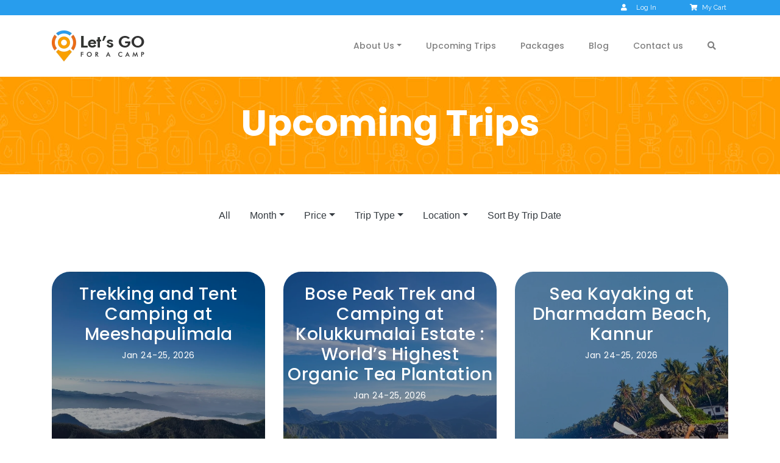

--- FILE ---
content_type: text/html; charset=utf-8
request_url: https://www.google.com/recaptcha/api2/anchor?ar=1&k=6LctZHkgAAAAAOg7NHY4vnYloLAHrjEMUGTtlD7w&co=aHR0cHM6Ly93d3cubGV0c2dvZm9yYWNhbXAuY29tOjQ0Mw..&hl=en&v=PoyoqOPhxBO7pBk68S4YbpHZ&size=invisible&anchor-ms=20000&execute-ms=30000&cb=jipw3sxn47fp
body_size: 48794
content:
<!DOCTYPE HTML><html dir="ltr" lang="en"><head><meta http-equiv="Content-Type" content="text/html; charset=UTF-8">
<meta http-equiv="X-UA-Compatible" content="IE=edge">
<title>reCAPTCHA</title>
<style type="text/css">
/* cyrillic-ext */
@font-face {
  font-family: 'Roboto';
  font-style: normal;
  font-weight: 400;
  font-stretch: 100%;
  src: url(//fonts.gstatic.com/s/roboto/v48/KFO7CnqEu92Fr1ME7kSn66aGLdTylUAMa3GUBHMdazTgWw.woff2) format('woff2');
  unicode-range: U+0460-052F, U+1C80-1C8A, U+20B4, U+2DE0-2DFF, U+A640-A69F, U+FE2E-FE2F;
}
/* cyrillic */
@font-face {
  font-family: 'Roboto';
  font-style: normal;
  font-weight: 400;
  font-stretch: 100%;
  src: url(//fonts.gstatic.com/s/roboto/v48/KFO7CnqEu92Fr1ME7kSn66aGLdTylUAMa3iUBHMdazTgWw.woff2) format('woff2');
  unicode-range: U+0301, U+0400-045F, U+0490-0491, U+04B0-04B1, U+2116;
}
/* greek-ext */
@font-face {
  font-family: 'Roboto';
  font-style: normal;
  font-weight: 400;
  font-stretch: 100%;
  src: url(//fonts.gstatic.com/s/roboto/v48/KFO7CnqEu92Fr1ME7kSn66aGLdTylUAMa3CUBHMdazTgWw.woff2) format('woff2');
  unicode-range: U+1F00-1FFF;
}
/* greek */
@font-face {
  font-family: 'Roboto';
  font-style: normal;
  font-weight: 400;
  font-stretch: 100%;
  src: url(//fonts.gstatic.com/s/roboto/v48/KFO7CnqEu92Fr1ME7kSn66aGLdTylUAMa3-UBHMdazTgWw.woff2) format('woff2');
  unicode-range: U+0370-0377, U+037A-037F, U+0384-038A, U+038C, U+038E-03A1, U+03A3-03FF;
}
/* math */
@font-face {
  font-family: 'Roboto';
  font-style: normal;
  font-weight: 400;
  font-stretch: 100%;
  src: url(//fonts.gstatic.com/s/roboto/v48/KFO7CnqEu92Fr1ME7kSn66aGLdTylUAMawCUBHMdazTgWw.woff2) format('woff2');
  unicode-range: U+0302-0303, U+0305, U+0307-0308, U+0310, U+0312, U+0315, U+031A, U+0326-0327, U+032C, U+032F-0330, U+0332-0333, U+0338, U+033A, U+0346, U+034D, U+0391-03A1, U+03A3-03A9, U+03B1-03C9, U+03D1, U+03D5-03D6, U+03F0-03F1, U+03F4-03F5, U+2016-2017, U+2034-2038, U+203C, U+2040, U+2043, U+2047, U+2050, U+2057, U+205F, U+2070-2071, U+2074-208E, U+2090-209C, U+20D0-20DC, U+20E1, U+20E5-20EF, U+2100-2112, U+2114-2115, U+2117-2121, U+2123-214F, U+2190, U+2192, U+2194-21AE, U+21B0-21E5, U+21F1-21F2, U+21F4-2211, U+2213-2214, U+2216-22FF, U+2308-230B, U+2310, U+2319, U+231C-2321, U+2336-237A, U+237C, U+2395, U+239B-23B7, U+23D0, U+23DC-23E1, U+2474-2475, U+25AF, U+25B3, U+25B7, U+25BD, U+25C1, U+25CA, U+25CC, U+25FB, U+266D-266F, U+27C0-27FF, U+2900-2AFF, U+2B0E-2B11, U+2B30-2B4C, U+2BFE, U+3030, U+FF5B, U+FF5D, U+1D400-1D7FF, U+1EE00-1EEFF;
}
/* symbols */
@font-face {
  font-family: 'Roboto';
  font-style: normal;
  font-weight: 400;
  font-stretch: 100%;
  src: url(//fonts.gstatic.com/s/roboto/v48/KFO7CnqEu92Fr1ME7kSn66aGLdTylUAMaxKUBHMdazTgWw.woff2) format('woff2');
  unicode-range: U+0001-000C, U+000E-001F, U+007F-009F, U+20DD-20E0, U+20E2-20E4, U+2150-218F, U+2190, U+2192, U+2194-2199, U+21AF, U+21E6-21F0, U+21F3, U+2218-2219, U+2299, U+22C4-22C6, U+2300-243F, U+2440-244A, U+2460-24FF, U+25A0-27BF, U+2800-28FF, U+2921-2922, U+2981, U+29BF, U+29EB, U+2B00-2BFF, U+4DC0-4DFF, U+FFF9-FFFB, U+10140-1018E, U+10190-1019C, U+101A0, U+101D0-101FD, U+102E0-102FB, U+10E60-10E7E, U+1D2C0-1D2D3, U+1D2E0-1D37F, U+1F000-1F0FF, U+1F100-1F1AD, U+1F1E6-1F1FF, U+1F30D-1F30F, U+1F315, U+1F31C, U+1F31E, U+1F320-1F32C, U+1F336, U+1F378, U+1F37D, U+1F382, U+1F393-1F39F, U+1F3A7-1F3A8, U+1F3AC-1F3AF, U+1F3C2, U+1F3C4-1F3C6, U+1F3CA-1F3CE, U+1F3D4-1F3E0, U+1F3ED, U+1F3F1-1F3F3, U+1F3F5-1F3F7, U+1F408, U+1F415, U+1F41F, U+1F426, U+1F43F, U+1F441-1F442, U+1F444, U+1F446-1F449, U+1F44C-1F44E, U+1F453, U+1F46A, U+1F47D, U+1F4A3, U+1F4B0, U+1F4B3, U+1F4B9, U+1F4BB, U+1F4BF, U+1F4C8-1F4CB, U+1F4D6, U+1F4DA, U+1F4DF, U+1F4E3-1F4E6, U+1F4EA-1F4ED, U+1F4F7, U+1F4F9-1F4FB, U+1F4FD-1F4FE, U+1F503, U+1F507-1F50B, U+1F50D, U+1F512-1F513, U+1F53E-1F54A, U+1F54F-1F5FA, U+1F610, U+1F650-1F67F, U+1F687, U+1F68D, U+1F691, U+1F694, U+1F698, U+1F6AD, U+1F6B2, U+1F6B9-1F6BA, U+1F6BC, U+1F6C6-1F6CF, U+1F6D3-1F6D7, U+1F6E0-1F6EA, U+1F6F0-1F6F3, U+1F6F7-1F6FC, U+1F700-1F7FF, U+1F800-1F80B, U+1F810-1F847, U+1F850-1F859, U+1F860-1F887, U+1F890-1F8AD, U+1F8B0-1F8BB, U+1F8C0-1F8C1, U+1F900-1F90B, U+1F93B, U+1F946, U+1F984, U+1F996, U+1F9E9, U+1FA00-1FA6F, U+1FA70-1FA7C, U+1FA80-1FA89, U+1FA8F-1FAC6, U+1FACE-1FADC, U+1FADF-1FAE9, U+1FAF0-1FAF8, U+1FB00-1FBFF;
}
/* vietnamese */
@font-face {
  font-family: 'Roboto';
  font-style: normal;
  font-weight: 400;
  font-stretch: 100%;
  src: url(//fonts.gstatic.com/s/roboto/v48/KFO7CnqEu92Fr1ME7kSn66aGLdTylUAMa3OUBHMdazTgWw.woff2) format('woff2');
  unicode-range: U+0102-0103, U+0110-0111, U+0128-0129, U+0168-0169, U+01A0-01A1, U+01AF-01B0, U+0300-0301, U+0303-0304, U+0308-0309, U+0323, U+0329, U+1EA0-1EF9, U+20AB;
}
/* latin-ext */
@font-face {
  font-family: 'Roboto';
  font-style: normal;
  font-weight: 400;
  font-stretch: 100%;
  src: url(//fonts.gstatic.com/s/roboto/v48/KFO7CnqEu92Fr1ME7kSn66aGLdTylUAMa3KUBHMdazTgWw.woff2) format('woff2');
  unicode-range: U+0100-02BA, U+02BD-02C5, U+02C7-02CC, U+02CE-02D7, U+02DD-02FF, U+0304, U+0308, U+0329, U+1D00-1DBF, U+1E00-1E9F, U+1EF2-1EFF, U+2020, U+20A0-20AB, U+20AD-20C0, U+2113, U+2C60-2C7F, U+A720-A7FF;
}
/* latin */
@font-face {
  font-family: 'Roboto';
  font-style: normal;
  font-weight: 400;
  font-stretch: 100%;
  src: url(//fonts.gstatic.com/s/roboto/v48/KFO7CnqEu92Fr1ME7kSn66aGLdTylUAMa3yUBHMdazQ.woff2) format('woff2');
  unicode-range: U+0000-00FF, U+0131, U+0152-0153, U+02BB-02BC, U+02C6, U+02DA, U+02DC, U+0304, U+0308, U+0329, U+2000-206F, U+20AC, U+2122, U+2191, U+2193, U+2212, U+2215, U+FEFF, U+FFFD;
}
/* cyrillic-ext */
@font-face {
  font-family: 'Roboto';
  font-style: normal;
  font-weight: 500;
  font-stretch: 100%;
  src: url(//fonts.gstatic.com/s/roboto/v48/KFO7CnqEu92Fr1ME7kSn66aGLdTylUAMa3GUBHMdazTgWw.woff2) format('woff2');
  unicode-range: U+0460-052F, U+1C80-1C8A, U+20B4, U+2DE0-2DFF, U+A640-A69F, U+FE2E-FE2F;
}
/* cyrillic */
@font-face {
  font-family: 'Roboto';
  font-style: normal;
  font-weight: 500;
  font-stretch: 100%;
  src: url(//fonts.gstatic.com/s/roboto/v48/KFO7CnqEu92Fr1ME7kSn66aGLdTylUAMa3iUBHMdazTgWw.woff2) format('woff2');
  unicode-range: U+0301, U+0400-045F, U+0490-0491, U+04B0-04B1, U+2116;
}
/* greek-ext */
@font-face {
  font-family: 'Roboto';
  font-style: normal;
  font-weight: 500;
  font-stretch: 100%;
  src: url(//fonts.gstatic.com/s/roboto/v48/KFO7CnqEu92Fr1ME7kSn66aGLdTylUAMa3CUBHMdazTgWw.woff2) format('woff2');
  unicode-range: U+1F00-1FFF;
}
/* greek */
@font-face {
  font-family: 'Roboto';
  font-style: normal;
  font-weight: 500;
  font-stretch: 100%;
  src: url(//fonts.gstatic.com/s/roboto/v48/KFO7CnqEu92Fr1ME7kSn66aGLdTylUAMa3-UBHMdazTgWw.woff2) format('woff2');
  unicode-range: U+0370-0377, U+037A-037F, U+0384-038A, U+038C, U+038E-03A1, U+03A3-03FF;
}
/* math */
@font-face {
  font-family: 'Roboto';
  font-style: normal;
  font-weight: 500;
  font-stretch: 100%;
  src: url(//fonts.gstatic.com/s/roboto/v48/KFO7CnqEu92Fr1ME7kSn66aGLdTylUAMawCUBHMdazTgWw.woff2) format('woff2');
  unicode-range: U+0302-0303, U+0305, U+0307-0308, U+0310, U+0312, U+0315, U+031A, U+0326-0327, U+032C, U+032F-0330, U+0332-0333, U+0338, U+033A, U+0346, U+034D, U+0391-03A1, U+03A3-03A9, U+03B1-03C9, U+03D1, U+03D5-03D6, U+03F0-03F1, U+03F4-03F5, U+2016-2017, U+2034-2038, U+203C, U+2040, U+2043, U+2047, U+2050, U+2057, U+205F, U+2070-2071, U+2074-208E, U+2090-209C, U+20D0-20DC, U+20E1, U+20E5-20EF, U+2100-2112, U+2114-2115, U+2117-2121, U+2123-214F, U+2190, U+2192, U+2194-21AE, U+21B0-21E5, U+21F1-21F2, U+21F4-2211, U+2213-2214, U+2216-22FF, U+2308-230B, U+2310, U+2319, U+231C-2321, U+2336-237A, U+237C, U+2395, U+239B-23B7, U+23D0, U+23DC-23E1, U+2474-2475, U+25AF, U+25B3, U+25B7, U+25BD, U+25C1, U+25CA, U+25CC, U+25FB, U+266D-266F, U+27C0-27FF, U+2900-2AFF, U+2B0E-2B11, U+2B30-2B4C, U+2BFE, U+3030, U+FF5B, U+FF5D, U+1D400-1D7FF, U+1EE00-1EEFF;
}
/* symbols */
@font-face {
  font-family: 'Roboto';
  font-style: normal;
  font-weight: 500;
  font-stretch: 100%;
  src: url(//fonts.gstatic.com/s/roboto/v48/KFO7CnqEu92Fr1ME7kSn66aGLdTylUAMaxKUBHMdazTgWw.woff2) format('woff2');
  unicode-range: U+0001-000C, U+000E-001F, U+007F-009F, U+20DD-20E0, U+20E2-20E4, U+2150-218F, U+2190, U+2192, U+2194-2199, U+21AF, U+21E6-21F0, U+21F3, U+2218-2219, U+2299, U+22C4-22C6, U+2300-243F, U+2440-244A, U+2460-24FF, U+25A0-27BF, U+2800-28FF, U+2921-2922, U+2981, U+29BF, U+29EB, U+2B00-2BFF, U+4DC0-4DFF, U+FFF9-FFFB, U+10140-1018E, U+10190-1019C, U+101A0, U+101D0-101FD, U+102E0-102FB, U+10E60-10E7E, U+1D2C0-1D2D3, U+1D2E0-1D37F, U+1F000-1F0FF, U+1F100-1F1AD, U+1F1E6-1F1FF, U+1F30D-1F30F, U+1F315, U+1F31C, U+1F31E, U+1F320-1F32C, U+1F336, U+1F378, U+1F37D, U+1F382, U+1F393-1F39F, U+1F3A7-1F3A8, U+1F3AC-1F3AF, U+1F3C2, U+1F3C4-1F3C6, U+1F3CA-1F3CE, U+1F3D4-1F3E0, U+1F3ED, U+1F3F1-1F3F3, U+1F3F5-1F3F7, U+1F408, U+1F415, U+1F41F, U+1F426, U+1F43F, U+1F441-1F442, U+1F444, U+1F446-1F449, U+1F44C-1F44E, U+1F453, U+1F46A, U+1F47D, U+1F4A3, U+1F4B0, U+1F4B3, U+1F4B9, U+1F4BB, U+1F4BF, U+1F4C8-1F4CB, U+1F4D6, U+1F4DA, U+1F4DF, U+1F4E3-1F4E6, U+1F4EA-1F4ED, U+1F4F7, U+1F4F9-1F4FB, U+1F4FD-1F4FE, U+1F503, U+1F507-1F50B, U+1F50D, U+1F512-1F513, U+1F53E-1F54A, U+1F54F-1F5FA, U+1F610, U+1F650-1F67F, U+1F687, U+1F68D, U+1F691, U+1F694, U+1F698, U+1F6AD, U+1F6B2, U+1F6B9-1F6BA, U+1F6BC, U+1F6C6-1F6CF, U+1F6D3-1F6D7, U+1F6E0-1F6EA, U+1F6F0-1F6F3, U+1F6F7-1F6FC, U+1F700-1F7FF, U+1F800-1F80B, U+1F810-1F847, U+1F850-1F859, U+1F860-1F887, U+1F890-1F8AD, U+1F8B0-1F8BB, U+1F8C0-1F8C1, U+1F900-1F90B, U+1F93B, U+1F946, U+1F984, U+1F996, U+1F9E9, U+1FA00-1FA6F, U+1FA70-1FA7C, U+1FA80-1FA89, U+1FA8F-1FAC6, U+1FACE-1FADC, U+1FADF-1FAE9, U+1FAF0-1FAF8, U+1FB00-1FBFF;
}
/* vietnamese */
@font-face {
  font-family: 'Roboto';
  font-style: normal;
  font-weight: 500;
  font-stretch: 100%;
  src: url(//fonts.gstatic.com/s/roboto/v48/KFO7CnqEu92Fr1ME7kSn66aGLdTylUAMa3OUBHMdazTgWw.woff2) format('woff2');
  unicode-range: U+0102-0103, U+0110-0111, U+0128-0129, U+0168-0169, U+01A0-01A1, U+01AF-01B0, U+0300-0301, U+0303-0304, U+0308-0309, U+0323, U+0329, U+1EA0-1EF9, U+20AB;
}
/* latin-ext */
@font-face {
  font-family: 'Roboto';
  font-style: normal;
  font-weight: 500;
  font-stretch: 100%;
  src: url(//fonts.gstatic.com/s/roboto/v48/KFO7CnqEu92Fr1ME7kSn66aGLdTylUAMa3KUBHMdazTgWw.woff2) format('woff2');
  unicode-range: U+0100-02BA, U+02BD-02C5, U+02C7-02CC, U+02CE-02D7, U+02DD-02FF, U+0304, U+0308, U+0329, U+1D00-1DBF, U+1E00-1E9F, U+1EF2-1EFF, U+2020, U+20A0-20AB, U+20AD-20C0, U+2113, U+2C60-2C7F, U+A720-A7FF;
}
/* latin */
@font-face {
  font-family: 'Roboto';
  font-style: normal;
  font-weight: 500;
  font-stretch: 100%;
  src: url(//fonts.gstatic.com/s/roboto/v48/KFO7CnqEu92Fr1ME7kSn66aGLdTylUAMa3yUBHMdazQ.woff2) format('woff2');
  unicode-range: U+0000-00FF, U+0131, U+0152-0153, U+02BB-02BC, U+02C6, U+02DA, U+02DC, U+0304, U+0308, U+0329, U+2000-206F, U+20AC, U+2122, U+2191, U+2193, U+2212, U+2215, U+FEFF, U+FFFD;
}
/* cyrillic-ext */
@font-face {
  font-family: 'Roboto';
  font-style: normal;
  font-weight: 900;
  font-stretch: 100%;
  src: url(//fonts.gstatic.com/s/roboto/v48/KFO7CnqEu92Fr1ME7kSn66aGLdTylUAMa3GUBHMdazTgWw.woff2) format('woff2');
  unicode-range: U+0460-052F, U+1C80-1C8A, U+20B4, U+2DE0-2DFF, U+A640-A69F, U+FE2E-FE2F;
}
/* cyrillic */
@font-face {
  font-family: 'Roboto';
  font-style: normal;
  font-weight: 900;
  font-stretch: 100%;
  src: url(//fonts.gstatic.com/s/roboto/v48/KFO7CnqEu92Fr1ME7kSn66aGLdTylUAMa3iUBHMdazTgWw.woff2) format('woff2');
  unicode-range: U+0301, U+0400-045F, U+0490-0491, U+04B0-04B1, U+2116;
}
/* greek-ext */
@font-face {
  font-family: 'Roboto';
  font-style: normal;
  font-weight: 900;
  font-stretch: 100%;
  src: url(//fonts.gstatic.com/s/roboto/v48/KFO7CnqEu92Fr1ME7kSn66aGLdTylUAMa3CUBHMdazTgWw.woff2) format('woff2');
  unicode-range: U+1F00-1FFF;
}
/* greek */
@font-face {
  font-family: 'Roboto';
  font-style: normal;
  font-weight: 900;
  font-stretch: 100%;
  src: url(//fonts.gstatic.com/s/roboto/v48/KFO7CnqEu92Fr1ME7kSn66aGLdTylUAMa3-UBHMdazTgWw.woff2) format('woff2');
  unicode-range: U+0370-0377, U+037A-037F, U+0384-038A, U+038C, U+038E-03A1, U+03A3-03FF;
}
/* math */
@font-face {
  font-family: 'Roboto';
  font-style: normal;
  font-weight: 900;
  font-stretch: 100%;
  src: url(//fonts.gstatic.com/s/roboto/v48/KFO7CnqEu92Fr1ME7kSn66aGLdTylUAMawCUBHMdazTgWw.woff2) format('woff2');
  unicode-range: U+0302-0303, U+0305, U+0307-0308, U+0310, U+0312, U+0315, U+031A, U+0326-0327, U+032C, U+032F-0330, U+0332-0333, U+0338, U+033A, U+0346, U+034D, U+0391-03A1, U+03A3-03A9, U+03B1-03C9, U+03D1, U+03D5-03D6, U+03F0-03F1, U+03F4-03F5, U+2016-2017, U+2034-2038, U+203C, U+2040, U+2043, U+2047, U+2050, U+2057, U+205F, U+2070-2071, U+2074-208E, U+2090-209C, U+20D0-20DC, U+20E1, U+20E5-20EF, U+2100-2112, U+2114-2115, U+2117-2121, U+2123-214F, U+2190, U+2192, U+2194-21AE, U+21B0-21E5, U+21F1-21F2, U+21F4-2211, U+2213-2214, U+2216-22FF, U+2308-230B, U+2310, U+2319, U+231C-2321, U+2336-237A, U+237C, U+2395, U+239B-23B7, U+23D0, U+23DC-23E1, U+2474-2475, U+25AF, U+25B3, U+25B7, U+25BD, U+25C1, U+25CA, U+25CC, U+25FB, U+266D-266F, U+27C0-27FF, U+2900-2AFF, U+2B0E-2B11, U+2B30-2B4C, U+2BFE, U+3030, U+FF5B, U+FF5D, U+1D400-1D7FF, U+1EE00-1EEFF;
}
/* symbols */
@font-face {
  font-family: 'Roboto';
  font-style: normal;
  font-weight: 900;
  font-stretch: 100%;
  src: url(//fonts.gstatic.com/s/roboto/v48/KFO7CnqEu92Fr1ME7kSn66aGLdTylUAMaxKUBHMdazTgWw.woff2) format('woff2');
  unicode-range: U+0001-000C, U+000E-001F, U+007F-009F, U+20DD-20E0, U+20E2-20E4, U+2150-218F, U+2190, U+2192, U+2194-2199, U+21AF, U+21E6-21F0, U+21F3, U+2218-2219, U+2299, U+22C4-22C6, U+2300-243F, U+2440-244A, U+2460-24FF, U+25A0-27BF, U+2800-28FF, U+2921-2922, U+2981, U+29BF, U+29EB, U+2B00-2BFF, U+4DC0-4DFF, U+FFF9-FFFB, U+10140-1018E, U+10190-1019C, U+101A0, U+101D0-101FD, U+102E0-102FB, U+10E60-10E7E, U+1D2C0-1D2D3, U+1D2E0-1D37F, U+1F000-1F0FF, U+1F100-1F1AD, U+1F1E6-1F1FF, U+1F30D-1F30F, U+1F315, U+1F31C, U+1F31E, U+1F320-1F32C, U+1F336, U+1F378, U+1F37D, U+1F382, U+1F393-1F39F, U+1F3A7-1F3A8, U+1F3AC-1F3AF, U+1F3C2, U+1F3C4-1F3C6, U+1F3CA-1F3CE, U+1F3D4-1F3E0, U+1F3ED, U+1F3F1-1F3F3, U+1F3F5-1F3F7, U+1F408, U+1F415, U+1F41F, U+1F426, U+1F43F, U+1F441-1F442, U+1F444, U+1F446-1F449, U+1F44C-1F44E, U+1F453, U+1F46A, U+1F47D, U+1F4A3, U+1F4B0, U+1F4B3, U+1F4B9, U+1F4BB, U+1F4BF, U+1F4C8-1F4CB, U+1F4D6, U+1F4DA, U+1F4DF, U+1F4E3-1F4E6, U+1F4EA-1F4ED, U+1F4F7, U+1F4F9-1F4FB, U+1F4FD-1F4FE, U+1F503, U+1F507-1F50B, U+1F50D, U+1F512-1F513, U+1F53E-1F54A, U+1F54F-1F5FA, U+1F610, U+1F650-1F67F, U+1F687, U+1F68D, U+1F691, U+1F694, U+1F698, U+1F6AD, U+1F6B2, U+1F6B9-1F6BA, U+1F6BC, U+1F6C6-1F6CF, U+1F6D3-1F6D7, U+1F6E0-1F6EA, U+1F6F0-1F6F3, U+1F6F7-1F6FC, U+1F700-1F7FF, U+1F800-1F80B, U+1F810-1F847, U+1F850-1F859, U+1F860-1F887, U+1F890-1F8AD, U+1F8B0-1F8BB, U+1F8C0-1F8C1, U+1F900-1F90B, U+1F93B, U+1F946, U+1F984, U+1F996, U+1F9E9, U+1FA00-1FA6F, U+1FA70-1FA7C, U+1FA80-1FA89, U+1FA8F-1FAC6, U+1FACE-1FADC, U+1FADF-1FAE9, U+1FAF0-1FAF8, U+1FB00-1FBFF;
}
/* vietnamese */
@font-face {
  font-family: 'Roboto';
  font-style: normal;
  font-weight: 900;
  font-stretch: 100%;
  src: url(//fonts.gstatic.com/s/roboto/v48/KFO7CnqEu92Fr1ME7kSn66aGLdTylUAMa3OUBHMdazTgWw.woff2) format('woff2');
  unicode-range: U+0102-0103, U+0110-0111, U+0128-0129, U+0168-0169, U+01A0-01A1, U+01AF-01B0, U+0300-0301, U+0303-0304, U+0308-0309, U+0323, U+0329, U+1EA0-1EF9, U+20AB;
}
/* latin-ext */
@font-face {
  font-family: 'Roboto';
  font-style: normal;
  font-weight: 900;
  font-stretch: 100%;
  src: url(//fonts.gstatic.com/s/roboto/v48/KFO7CnqEu92Fr1ME7kSn66aGLdTylUAMa3KUBHMdazTgWw.woff2) format('woff2');
  unicode-range: U+0100-02BA, U+02BD-02C5, U+02C7-02CC, U+02CE-02D7, U+02DD-02FF, U+0304, U+0308, U+0329, U+1D00-1DBF, U+1E00-1E9F, U+1EF2-1EFF, U+2020, U+20A0-20AB, U+20AD-20C0, U+2113, U+2C60-2C7F, U+A720-A7FF;
}
/* latin */
@font-face {
  font-family: 'Roboto';
  font-style: normal;
  font-weight: 900;
  font-stretch: 100%;
  src: url(//fonts.gstatic.com/s/roboto/v48/KFO7CnqEu92Fr1ME7kSn66aGLdTylUAMa3yUBHMdazQ.woff2) format('woff2');
  unicode-range: U+0000-00FF, U+0131, U+0152-0153, U+02BB-02BC, U+02C6, U+02DA, U+02DC, U+0304, U+0308, U+0329, U+2000-206F, U+20AC, U+2122, U+2191, U+2193, U+2212, U+2215, U+FEFF, U+FFFD;
}

</style>
<link rel="stylesheet" type="text/css" href="https://www.gstatic.com/recaptcha/releases/PoyoqOPhxBO7pBk68S4YbpHZ/styles__ltr.css">
<script nonce="tfnFeyQlPcxlYZe7g-jr7w" type="text/javascript">window['__recaptcha_api'] = 'https://www.google.com/recaptcha/api2/';</script>
<script type="text/javascript" src="https://www.gstatic.com/recaptcha/releases/PoyoqOPhxBO7pBk68S4YbpHZ/recaptcha__en.js" nonce="tfnFeyQlPcxlYZe7g-jr7w">
      
    </script></head>
<body><div id="rc-anchor-alert" class="rc-anchor-alert"></div>
<input type="hidden" id="recaptcha-token" value="[base64]">
<script type="text/javascript" nonce="tfnFeyQlPcxlYZe7g-jr7w">
      recaptcha.anchor.Main.init("[\x22ainput\x22,[\x22bgdata\x22,\x22\x22,\[base64]/[base64]/MjU1Ong/[base64]/[base64]/[base64]/[base64]/[base64]/[base64]/[base64]/[base64]/[base64]/[base64]/[base64]/[base64]/[base64]/[base64]/[base64]\\u003d\x22,\[base64]\\u003d\x22,\x22w5DDgCoFRkAtwo/Dv8OcA8OKNFVADMONwobDgsKEw6how4zDp8KbOTPDkGVCYyMeQMOQw6ZQwrjDvlTDkMKIF8ORRMODWFhcwpZZeRFCQHFxwqc1w7LDqcKwO8KKwqrDpF/ChsO/OsOOw5tpw7Udw4AKYlx+XRXDoDlhVsK0wr9yUizDhMOiRl9Iw5Z/UcOGNcO6dyMVw70hIsOWw7LChsKSexHCk8OPNnIjw4EZTT1Qe8KwwrLCtnFHLMOcw7vCiMKFwqvDtCHClcOrw7jDmsONc8OUwpvDrsOJCMKAwqvDocODw6QCScOSwqIJw4rCgiJYwr4mw68MwoABRhXCvR9Fw68eV8ORdsOPcsKLw7ZqK8KoQMKlw7/CjcOZS8Kzw7vCqR46cDnCpkjDlQbCgMKowqVKwrcUwo8/HcKLwrxSw5ZyKVLChcOZwr3Cu8OuwqrDlcObwqXDt1DCn8Klw65ow7I6w5XDhlLCowbCtDgAT8Oow5Rnw6HDlAjDrWTCnyMlGmjDjkrDpVAXw501W17CuMOWw7HDrMOxwoRHHMOuC8OQP8OTZ8KXwpU2w6YzEcObw6cvwp/DvlwoPsONb8O2B8KlLh3CsMK8DSXCq8Knwr7Cv0TCqnsuQ8OgwpnCsTwSfyhvwqjCusO4wp4ow7cMwq3CkDMMw4/Dg8O9wqgSFFPDiMKwLUdzDXDDgcK1w5Ucw513CcKEXlzCnEIATcK7w7LDs3NlME4aw7bCmhhowpUiwrnCpXbDlGJlJ8KOaWLCnMKlwrwhfi/DnwPCsT5xwpXDo8KaUcOJw553w4HCvsK2F1E+B8ODw5LCnsK5YcOyUybDmXA7ccKOw43CuiJPw5Y8wqcOVU3Dk8OWfAPDvFBETcONw4wIQlTCu13DlsKnw5fDgjnCrsKiw4tIwrzDiANvGHwwAUpgw5Etw7fCiiXCvxrDuX9cw69sDmwUNRPDscOqOMO/w5oWATxEeRvDrsKgXU9DUFEiasOXSMKGCQZkVyrCgsObXcKDGF91WxpIUAogwq3DmzlFE8K/wqbClTfCjitKw58Jwp4EAkc/w6bCnFLCq2rDgMKtw6J6w5QYQcOzw6klwo/Cv8KzNGjDmMOvQsKYJ8Khw6DDnsODw5PCjx7Dry0FMiPCkS9HL3nCt8OEw4QswpvDsMKFwo7DjzAqwqgeOmTDvz8TwonDuzDDtEBjwrTDoEvDhgnCosKHw7wLMMOmK8KVw6rDksKMfV8+w4LDv8ODAgsYVsOJdR3DkywUw7/[base64]/Cg8KywrXCrsKBXE7DnsK0w51hEgwPwo0NO8O7GMKRKsKFwoN4wr/[base64]/[base64]/woMCesO8w6LCscO8HsOLXz7Ck8KOAiDCo8OPHsO/w6PDimvCsMOFw7LDmWzCpSLCnXfDkjEEwpQEw7QrZ8OHwpQLSAAuwqvDoDzDjcOgQcKIMl3DjcKBw63ClkkNwoMpU8OOw58cw7RgBsKxdMO2wrFRCFAoE8O3w6JoXsKxw4vCosOxLMKzN8OfwrXCjkISPRI0w41ZQnjDsgLDhEF/wr7DmEh7VsOTw7rDkcOfwqFVw7DCr3RzTMKkQMKbwo9qw7zDkMOMwojChcKUw5jCssK/amPCvBJYSsK9I3xRQ8O1a8KRwojDisOJbSHCi1zDtirCoz5/[base64]/FcKxPXspF0vDp08TBAHDtn7DocOow7XCrkNEwqHDtFkrYGhlcMOUwodrw78Bw6kBFkfCngUvwql/dGPCij3DoCTDgsOcw7TCnHFuIMOCwqDClsOPR3AdSQ13w5NhOsOEwrjCklVZwol+WjYVw6Bhw6XCgzgKRzRXw7NDccOzAsObwq/[base64]/LsKZK2FTAMO0w5ASwqvCuQUeQAFpw45rwofCsTVUw4LDgsOaTSUTAcK2GVPCgzrClMKlXMOGLGLDqkLCnsKpb8OuwqlvwqjDvcKDEFTDrMOSVFgywoZqaBDDi3rDog/DpmfCuU9rw497wox2wpdwwrcTw53Dq8OpE8OgV8KQwp/[base64]/Co3nDkH7Cqz3DhFIMXCbCnHfDsEtZbMOZwp8HwpB3w5skwotswodGW8O2NxzDiU9gEsKyw6AoIRFFwrRRPMKDw7xQw6bCtcOLwo5ABcOrwqADJsKcw6XDgMKsw6nDrBpzwpnCpBAAC8OWFMK/VMK9w6ZMwq4nw6p+TkLCiMOXCnXCpcKDBmhyw4TDpxkCeQrCh8Okw6QAwr8yEgp6ZsOLwrPCiWrDjsOYY8KGecKdI8ObOXLChMOMw6nDrjAHw5bDr8KbwrTDoytBwp7CgcKhwp10w5VNw5vDkX85HkDCicOrRsKKw6JFw7/DrQPCtlk7w7Z2w5jDtjzDgTN4AcO5QCrDhcKNGTLDuAQZEMKFwovDrMKLU8KyMk5hw6RVPcKlw4DCu8KPw7vChsKcZDsnwr7CggQtDcKtw7LDhQ8bKAfDvsK9wrg2w6bDg2JKCMOpwrzCoiDDh05PwpnDjsOhw5vDosOsw6RlI8OUV0Qaf8OuZ3BPEDN8w6PDqwh/wox5wodvw6DDoAdvwrXCjSs6wrhHwoFbA3/DpcKXwplWw6NOBxdIw4REw7HDn8K1fVUQKmvDt1jChcKtwrTDijsuwoAdw4XDjhrDkMOAw7zDiSNswoglwpwkNsKFw7bDugLDiiA/XGQ9wrnCnjbCgRjClSgqwqnCrQTDrhkbwq98w5rDi0DDo8KKX8OJwoXDiMObw60LSGF3w6piJMKywq/CgDHCucKXw7URwrrCgcKyw5bCpiIbwoTDiyx0Y8OWNR5BwrPDk8K9w7DDlDN/IcOiOsO0w5hfVMOgK3VfwrsPZsOBw5J0w5IFw63Cu0Eiw5DDhMKtw4nCgsO0EGkWJcOXHi/[base64]/DtsKQTwnDnMOSw5MNa8KqwpTDrMK8Eit9VlzDslgiwrdeDcKWJ8OSwqACw4Ahw6XCosOGIcKrwqVIwoDCg8KCwr0sw77DiE/DjsKQGwB9wq/[base64]/Dv8O1FV3DrMK+OAN+FMKzHR97w6jDgcOaQjs1w5lzSAkVw6k7Xw/DncKLwoI8P8Ojw77Ct8OHNiTCpcOOw4HDqh3DncOTw70BwowyM2rDj8KXPcObAGjCicKyTGnClMO+w4dEDzJrw7J9S2FPWsOcwrJHwprCu8Oqw6tUcGDCh0Ekw5NPw64VwpIew6gow6HCmsOaw6YxeMKKLgDDjMKBwqFowp/Dj3LDm8Oqw48qJGAWw43Dn8KswodFEDt0w5zCp0LCk8OVX8Kvw7/CqHVvwqxgw5YRwovCs8K+w6Z+OA3DqHbDplzCncKWa8OBwp46w6LCuMOMHibDsmXCi17DjkfCoMO3AcK8MMKAKFfDvsKwwpbCnMOPSsO3w6LCoMK/[base64]/[base64]/[base64]/DoS3Ciytbw5bDvcKDe8Omw4LDnDPCjcOuZcK8NQFwNMKiSQ50wo0lwqEpw6Isw7N/w7tge8OmwoQFw7bDucO4wqQ8wovDlzQIS8KRWsOjAcKUw6DDm1YMT8KwEcKgRHLDggTDmwDDsUNqNmDCsz5twovCiV3CrC8ddMK5w7nDmsOIw5PCoyxlLcO+NB4dwqpqwrPDlCvCmsK2w5w5w7HDj8O2XMK7SMO/e8KYcsKzwpQsT8OrLEUGSsKZw6/DusOdwrjCkMKfw4XCgsORGkd/[base64]/w5jDnD8Hw4o7wofDkiNlfsO2Z8Odw5jDqsOEQEAJwoLDriNmfj1PBS/DmcKodMKrShYcYsK1QsKfwqbDp8Oxw6jDusOsbk3Cg8KXbMONw5zChMO7aEfDqGMBw5bDhsKrbwHCt8ORwq/[base64]/wqw7w7LCuEjDoxjDo8OEw5HCrAvCusOmwoPDo0HDlcOJwpPCnsOOwp/DqkQKdMOLw5wYw53Cn8ODRknCiMOMWlDDoRnDkTAmwrTDijDCr2nDu8KUPGvCsMK1w6dnecKURiwyJCjDtl0cwr1bLDfDukDDusOCw602woBiw5VlEsO/w69lFMKNw6s5eRIYwqfDo8ONNcKQY31ow5JqHMKLw61Ieyw/w6nDvMOTwoU6dX3DmcOQCcOMw4bCq8KxwqDCj2LCjsKURRfDpHPDm2jDpW0pdcO0w4DCjwjCk0EVegrDozo0w6jDocOIOG45w4wKw4s2wqPDuMOhw7Yfwp43wqzDjMK9KMO8Q8OlLMKzwqPCpcKMwrYyH8OSRGEjw4/CoMOdSUMgF2M/[base64]/Dg8K0EDorwo1MwrPDksK5aQZ6c8KSPlZEwqURwr7Du24lGMKCw7sWIHZAB3JbJ0YQw4skY8OYKsOVTTXCu8OVd27DnU/CrcKTbcO1Gn8XTMO9w7JgQsO3cQ/DrcOjPcKLw79mwqc/KkXDvsOQZsOhUEPDosKrwogNw4EZwpDCrcOfw5MlbRw7H8KZw6EZaMOXw4A/[base64]/Cixoow5w8w5s9YnfClMONMcOuJsOeLMKdVcKaC09eWityTHPCpMOMw7TDqCVKwqdzworDusO/[base64]/CiQvCqcOfwoR+w77DvmrDrsOIXMO6wpTCncOnw49Jw4ZFw5jDr8OKwrpqwo1rwqzDtMO0MMO9YcKAT1QwFMOkw5HCrsOfOsKqwonCl1/Dq8OKRwHDh8OaCjFmwr0jfMOuZ8OCIsOLI8K4wqTDsBBEwqV9w60qwpYlwoHCr8KdwpfDqmjDvVfDo2R7TcOIYsOYwqJ/w7LDvRPDnMOJb8OLw4guRBsZw4wawpwlMcKuw6QTGCMow6fCuGoUGsOCCRTCjF51w608KzLCnMOhQcKTwqbDgGxAworCssKeS1HDsA0NwqJBDMKjBsO4ZS02NcK0w4XCoMKPNlM4eS5gw5TCsS/[base64]/wpdLLVbCv8Onw5rDucOsD8O5EDTDj8O7Zj0Xw4kOXy7DrADCnlEAI8O/T3jDgkfCmcKCwrbDhcKRVWJgwpDDocKTw58fw4Y7w6TCtA3Cu8Kgw6hCw4plw49Xwpl1DcKIFkjDvsORwq3DocO1H8KCw7zDqWwMacOVaFbDvHNMScKGKsOJw7lBUlB5wo0Rwq7Di8OmTFHCqMKEKsOWBMODw4bCrXdsVcKfwqVqDF3CoiDCvh7DncKYwqN+Hn/CtMKCwpbDsjphYcOYwrPDtsKnSCnDpcO1wrInNEp6w4EGwrHCmsO1EcOnwo/DgsKhw7tFw7QawoFTwpfDj8KPFsO/dGTDiMK0Zkx+Fk7DrntZbQ3Dt8KuRMKrw78ow7tFwo9AwpLDtsOOwoJkw7rCtcKvw5Fnw7fCr8OFwoQ7H8OyK8OicsOaFGcoKhvCkMOPNsK0w5bDg8Kyw6vCtEQrwo3Ct0UoOEDCri3Dmk/[base64]/wrDCrUdIwpvDk8O4w7Q3Iwd4G8OcVDdFwrJtN8Kvw5jCvsKLwpMxwqrDnGs0wpZTw4ZybBA2NcOzBlnDqCzChsKWw4gPw50ww7ZRZXwhM8KTGynCucKPUsOxG2NSZjTDlVsCwrPDiXh4IsKLwppLwq1Dw6dtwrUZYkY/WMOYG8OMw65Fwo5sw5/DkMK7EMKzwoltKhEtQ8KCwqFYOQ89WRU4wpfCmMOYEcKyZMOYEC7CqTnCsMOfJcKoP0Rzw5fDmcOzY8OcwoQsL8K3I3PCuMOsw7bCp0LCmxl1w6DCpcOQw5xgQw5uP8KyJArCtDHDgVsTwrnDicOzw4rDkx7DvhZzDTdsesKkwpstR8OBw4kPw4dCasOdwr/DgMKsw6dqw6fDggJDCz3Ck8OKw7pCTcO4w7LDtcKNw5LCpAQTwp9mRAsIQnYvw7Z0wpBywopZNsKYAsOmw6DDqHBHIcOBw4/DvsORA3UKw6jCglbDrmvDszrCucKJSC19JsOMZMOQw55dw5bChWrClsOAw5TCl8KVw7E+fUxiVcOTfgnCpcO6CQhjw6E9wo3Du8Odwq/CscKBw4LCsRlYw4fChMKRwqpAwofDvg5awr3DhsKTwpNww44gVcOLIMOFw6vDhG4jWTJbwrHDmcKnwrfCrk/DpHvDkgbCkyLCojjDgA4GwpZJdgXCqcKaw6zCjMK4wodAPS/[base64]/DiHfCvA8Ow53DqcKyPsKWw4ABw71Vw5HCgsKWacKzDkrCqsOHw4vDtx/DumfDs8Oxw7tWLMO6W2szQsKZNcKgKsOoFkBxQcK+wpoAT13CpMKHHsOiwopUwpkqRU1tw59pwpzDr8KUUsKlw4Mzw4/[base64]/CqSF/[base64]/DgFRoYsOjw7LDlcORw759aMOlHMOMw7TDkMODazZIwrPCkAvDu8OfOMOww5HCqBHClxNoY8O/[base64]/CrTXCg8Ocw7MbGFJfwq4gw6gaw63ClA7DtcO4w44GwpsXwqDDiUBWFlDDux/DpFlRN1YWUcKww71MCsO/w6XCi8K3LMKlwpXCh8O8Py95JHjDo8Ofw6c9ZzjDjxg0BDhbRcKUJn/Cr8KSwqlDRDFdMC3Cu8K9U8K2GMKAw4PDtsO+RBfDvm7CmDMXw4HDssKMc0vCtwo8R2PCgBs3w4x5CcONWWTDt0DDhsONTz8xTnjCvhZTw7IDXgA1w4xdw64dfXjCvsOLwr/DiSs7NMKHZMKzQMOrCEgqC8OwA8Kgw6QKw7jCgwUaKD3DhBUoCMKxfGZzEVM+G2dYNhzCsRTDkUTDolkewrBVwrNXb8OuU0w3McKZw47Cp8OrwpXCrSN+w5gxYsKXJMOEcG/[base64]/Ctg3CmC9jw5LDgSzCpMO/eCB1IALDu8KzL8Kkwog1K8K9w7HCsWrCnMKlGcKeLWTDplQmwpnCinzCinx0MsKbwr/Dr3TDpcKpK8KsTF4gacO2w5ohPAbCp2DDskRBIsKdIMOowonCvX/Du8OBHw3CrxTDn0gCQMOcwrfChiDCliXCkWTDjAvDuGXCrhZCOTrCncKBJcOswqXCtsOMVjw7wofDjsOIwpQ0CTQxLsOVw4A7M8Kiw7NSw7zDscKURGdYwqLCvAtdwrvDv1Bcwq0owppfZU/CgMOnw4PCgcKneS7Con/Cn8KdIMO4woJocW3CklfDnWxcAcO/[base64]/[base64]/[base64]/w5PDh8K/JcOieB4Ow5XCiXtyw5nDgMO+wojCsFk1PlPCgMK0wpZ7DnhOIcKLSVxlwpcswrEjRQ7DvMOXJ8Kkwr57w49Lwpoew5dRw453w6fCp07ClUImAsOsLx4sWcOEdsOFMUvDkhILKTR4YQosD8KJwpJow6IHwp7DmsO0F8KlOcORw5/CicObenzDgMKaw5bDuwE7w59Nw4fCt8KYGMOzEcOGH0x+wo1EVcO6DFMnwrHDqz7DhEBrwpJfNyLDtsKFOy9PIR3DgcOmwpoldcKmw6nCh8OJw6TDqRsZfkTClcK/wqTDsgMSwo3DosO3woEMwqXDq8KkwrvCo8K0UDswwrrCgGbDuUk3woTCjcKawq4TI8Kcw5VwBsKCwrEsOMKfwpjChcKmdsOcOcKAw5bCj2bDqcKaw7gDPsOMKMKTSsOFw5HCjcO+EMOgQyPDoTYMw4Faw5rDiMOzIsO6MMOrIcOIPy0afS/CpAXCo8K1Qyxcw4svw5rDsUZ9NizCgRh4S8KfL8O/wojDicOPwpDCsTvCpWjCkH9Pw4DDrAvClsOrwp/DsjbDsMO/wrsFw7dWw7sawrc/FQPDrzzDpyhgw4bCnRoBNsOOwr9jwqNNJ8OYwr/DicOresKQwqnDuRTCkhfCkjLCh8KMKjgCwrh/XCJewr/[base64]/CtEfDtgvDuxHDg8K9HRYbw5PDjDt2w4fCksO+LD3Dv8OZVcKSw5FLbsKDwrdQbSPCs2nDj03Cl11BwpIiw7J+UcOyw5dKwpcCHEBSwrbCmD/[base64]/CsOEw78oQ8O/w73DlcKjeMKpTsKVwqwvw5zDvETCisO0bXViWxPDosKlIcO+wobDhcKVUizCvz7Dr2RxwrHCk8Oyw5FUwrbDjGDCqGXDlhEaFFgSUMONWMO0FcOMwr81w7IlKAbCrzUcw7EsVF/DhsK+wpJ8bMO0wqwRXRhTw4NZwoUHV8OyPg7CnXZvasOjWSYvRsKYwq46w7vDisO9bw7DkF/DvU3CrMK6NQXDncOhw5bDpVnCgsOLwrzDmxZww6TCrMOlGTN4wqQuw4tRHA3DkndSGMKfwoRKwqnDkS1zwoN7ccOjXsKLwoPDksKswq7Csyg6woJgw7jCl8O8wrbCrmbDhcK8S8KOwrLChHRpP2YUKyPCk8KBwoZtw4N6wq8aHMKHBMKKwrHDuy/Cs1xSw7RdHznDgsK3wqpAVnV5PsOXwrQWZcOqXU55w6YtwoN9AyDCisOQwpzClsOkKjJcw5XDp8K7wrjDvybDk2zDmlHCscO7w49Bw5IXw6/[base64]/wpXDk8KOw5wnw6TCpMO3wpXDqllgwrBNF3rDu8KXw4vCgsKjdggdKi8Ewq8ebsKUwoZ0IcORw6nDj8OXwpTDvcKHwothw7HDvsOgw4Rvw6tewo7ChjM2VMK9QVVzwoDDhsOowrUdw6Zjw7TDrxxWQ8KvNMOXNWQCCmxSAk4meU/CiUTDmE7Ci8OXwqEnwrvCi8OmBU9AQANlw4p1HMOHw7DDrMKlwoJfRcKmw44wUMO6wo4vXsOdBjfCocKFKGPCvMOpFBx4PcKdwqdPeFw0DXTCmcK3Yl4SBATCs3cow5PCiwN/wr3CpT/CnBZkw43DkcOiYCHDhMOZZMK0w4ZKS8OYwqdmw7hJwr7ChsO5woh1bgLChsKdAk8Hw5TCuAFuZsOGKhzCnEcXThXDisK6a1vDtcOKw6RUwrPCisKfLsOFWjjDm8OSAFF3NUU/AsO6eFUhw6pSPcOHw5bCuV5ML0zCg1rCqDoqDMKIwppcZBQEbx/CkMKkw7IQMsKnccO6Qzhgw4twwp3CmCnChMOBwoDDscKhw7fDvScnw6nCv2E0wqPDl8O0Z8OOw7vDoMKaVBLCsMKLVsK6O8Kaw5F/PMOOVXvDt8KIJxfDrcOawpPDtsO2NMKOw5bDrELCtMO8TsOnwpUnHD/DtcORM8OvwoZRwo0jw4kvC8Oxf1Juwohew6sbDMKew57DkywmVMOsAAp9wpjDo8Oqwpoew4Abwr09wqrDkcKbXsKiL8O8wqpFwqjCgmXChsOBO05IY8OPOMK/[base64]/bMO5w77Dq8KnwpvDoUc4IcOgwqDDp8ONw5sAAichRMOIw4TDvDZaw4Zbw7jDmGV8wqXDnVzCvsKPw7vDksONwrLCucKZOcOnPsKwQsOsw7lUwppuw68pw6rCqcOXwpQ1RcKlHmHCoQTDjwDCsMKMw4TDu1nCtsOyKDFWIC/[base64]/[base64]/DrcKPK0rDvMKwHTjDi1fDj2/DsD9yAcOhH8K7GcO+w6dlwqoiwrTDicOIw7LCmTLCmcOPwrsWw5TCm0TDpUpDGyg6BhTDh8Kawp4gFMOmw4Jxwo0IwqQnVcK7w4nCtsOndC5XPMOSwrJ9w4nCgypsCcO2SEvCncOmEMKOd8OcwpBtw4xResO5IsK/D8Otw6rDjsKywpLCisK3eivCosKzw4cKw5fDn2dgwrhzwrPCvR4cw47ChmVhw5zDlsKSMzkjGcKtw7BTNVHDjmHDnMKDwpwmwq/CvkXDhsKRw5wUWzpUwqoFw5rDmMKHdsKnwqLDksKQw4ljw5bCosOSwpoUCcKHw6dWw7PCsV5UDylFw7TDimN6w4PCjcKiBsOxwrx8U8OKdMOowrIlwpzDtMOzwp/[base64]/DkMO6wrjDmzLCocOSEcOawoMkOF3DlizCqMO6w4DCjcKJw4bCi0zClcOaw78xQMKXYcKTX1pMw710w7YwTl8pIsO7XQnDuQjCisOZRgnCgxPDumEiPcO6wq/CocKdwpEQw6Qzw68tRsKxCcODFsKRwrcsdsKzwpsULSXCtsKnZsK/wrTCgsOeEMOTLD/Cin1Ew4kqD2LCoTQmecKKwq3DlzvDsDZRNsO7dmbCkA3CosOzNsO4wobDsw4OIMOHZcKhw6ZXw4TDiW7DuUYhwrLDi8KsaMOJJMK1w75iw4hgZMO4OnUmw4ljKBTCmcKMwqJPF8OtwrjDpWx6dsOlwpPDtsOqw6rDpG1BZcK/[base64]/[base64]/Co8K1dVfCqm3DgsOHS8Ojw6fCpR9Iw60MOcKRTVV/LMOQw5Yfw7LDiT5PNcKQCFALw7XDoMKxw5jDvsKywqDDvsKdw7c4T8KZwpV/w6HCjcKnGBwtw5LDqMOAwr3CvcKFHcKrw6wTL3Jpw4cNwoF1IHBNw6UlHMOSwr4CFRXCuwFnTSHCqsKvw7PDrcO0w6pAN3rCnAXCgDPDgsOVAi/[base64]/CvXcSKg3DisKfGibDuAXDsC4Ew6YudGTDq3E7w5XCqSwGwobCtsODw7bCskXDkMOSw4FgwrDDtMOnwpEkwpNGw43DuDzCg8KaNHULDsOVTA0DOsKKwrrCkMO8w7XCrMKbwofCosKEUHzDm8OqworDncOeAVFpw7YhNi5/GcOeFMOiHcKrwpV0w5FiBz4Vw5zDoXd2woojw4fCmzwiwq3CtsOFwqPDuyBMVgxfcjzCt8OgCCMzwrViDcOGw4dATcOwLsKew7bDsS/DpMOXw67CqwNEwrnDpxjDj8KgaMK0w5fCpDR+woFJQ8ODw61kA0zCgGVXfMKUwqjDtsOJw5TCjQN0wpYmJCvCuDbCtXPDk8OtagUUw5jCisKnw6rDosKIw4jCh8OzAU/Ch8Kdw6/CqXAxwqfDkUzDgsOte8KpwqfCjcKucm/[base64]/[base64]/Jy/Do8O1wpdFwrfDvcOHwpLCrsOyw6rDucOLwoDCosOLMMOrccKpwrjCmnpSw5zCswcQUMOyJgIQE8OXw51wwrtJw67DmsOhbmEjwrNxYMOXw6sBw7LCiUXCq0TCh0Ewwr/CnFlbw61wExTCqH3DpMKgDMOvEWgKWMKRa8OobUbDtCvCl8KiUC/DmcOuwovCsiU4fsOhWsOtw7YeXMOXw7/[base64]/[base64]/JCFQwodISC7Dg8KzJcKnw6bCt8KeH8OrFgrDmBnCrsK7QkDCvMKlwr/CucOBSsOzV8O5EcK2TirDscKzbDcRwrd/EcOWw6pGwqbDosKWEjh1wqEeYsO1YcKxMxPDk3PCpsKiDcOgfMOJUsKoaHdgw4AIwqN8w6p5ZcKSw6/Cu0nChcOKwpnCr8Ohw5LCu8KEwrHChcO8w5rDrihFUFhZdcKgwrAUSHXCgh3DgQDCncKFGcKYwr4pR8KnUcKIccK2Mzp0BcKLP3sobALChzrCpzdjdsK8w4jDpsOowrIIGl/DlHQWwoXDtjHCvX99wq7DoMKEOifDg0jChsOEBFXDiUnCucOnEMOrZcK/wo7Dv8KSwrZvw4fCjMOScgfChjDCmTnCiExpw4PDkU8LbUMIGMKSfMK3w5/DmcKlHcOAwpk9FcO3wqPDvMKFw4nDpMKSwrLCgh3CsjnCmFJ7FXLDhDvCsVPCqsK/[base64]/w63DrUPDrH4gHg8bQMKfwp8sdcOsw5fChAUUaMKQwrTCqsKpfsOQAsOBwqNHasKyCQlvasOrw7XCnsOVwoJlw59MQk/Cvw7DjcKlw4TDj8OxFDF7cWQiD2XCn1LCkS3CjlcHw5HDkzrCsDjCuMOFw4UYwphdKH1NY8Oyw6/[base64]/NXjClEYHcMKLwrxKw65hworCuMO0wrHCqsKqHMO8RjHDosOiwrnCllwjwpc7TcKBw5R6csOZK3HDmlDDoSgMK8KZSmbDgsKSw6XCpSnDkRvCo8Kza39Bw5DCsH/ChRrChGFwCsKgF8O6K27DuMKfworDhsK/cQDCvUMyI8OlE8OIw45Ww6/Ch8O6HMKNw7HCiSHCilzCjzADDcKCXSV1w47CtVMVbcOWwrzDlkzDvzpPwrZkwo5gD1/[base64]/[base64]/DicOoTAkCQ8KOw612w57CgmIxwoHDh8Okw6PDgsOow5zCg8K3S8KjwoBEw4V+wrsGwq7Cgmk8wpXDvBvDsFPCoiRXaMKBwpBvw54RLcO+worDtMK5dzfDpgMOfyTCkMO2KcO9wrrDswbClV0+fcKtw5dnw7JeJhpkwo/DisKrPMOFfMKMw59/[base64]/PcKHA0zCjA/DvMOLwoLDtsOdQTXCp8KCDwXCjlsNVsOsw7bDu8KDw7Y2Ow17RUjCtMKgw50lZ8OYGV3CtsKEb0zDsMKtw79/FMKUHMKvIcKlIcKOwrFawo7Cv19bwqRbwqrCgRVKwrrCnWQGwoHDmlhCFMO7wqd4w7PDsnrCmGc7w6PClMOtw57CisKYw7ZwC2tkcnnCqxp5f8Kgf17DmcKffQdvfsKBwokbFGMcesOww4DDuhjDuMOJR8OycsODGcKZw51sQRovSQZudiZLwpbDqGMDMyVOw4h1w5M/woTCimB4RiUTGnnDgcOcw4lUWxAmHsO0wqPDmG3Dv8OeMEzDqmBQHzUMwpLCoFVrwrgfbxTCoMODwrHDsRjCrhrDnHM+w6/DmsK8w6sOw6h4TWbCu8Kpw53DnMOlA8OoDsOewo5jw70aVgbDocKpwpLCli46Y1jCrsOodMKuw4wIwqrDuFAaGcOIF8Oqek3CrBEEPG7CuXHDm8ORw4YFNcKWB8Krw41oMcK6DcObw77CmyjCh8OSw5ALacK2TRk/ecK2w4XCt8K8w43ChX8Lw4E6wovCn30gMm95w6/CjH/Dq10NN2cEBUplw5LDsDBFIzRLXsKCw64Hw7LCq8OJHsOTwoFNZ8KrT8KiL3xSw4DCvC/[base64]/[base64]/CrVpPSxLDk0YnAsO0Zx5sXUfDiV/DkQ0Mwqpjwq8hf8K7wqdrw5IJwrRgeMOeDWEsRgDCvFPCtQgQWiwbQAfDg8KWw5kow6jDp8OQw458wovCkMKILi9Uwr3CpiTCunZ0W8OhfcKvwrjCncKIwrDCksOXVE7DpMOLe3vDiDxFaUY3wrN5wqQxw6nCmMKCwqDDosKEwo8dHRDDr2NUw5/[base64]/AsKswqzCv8OSw5Qww7Nuw6zCpCgMwpHCkmvDumLCgmbCn3k5w5/Ds8KNGcKww51vdTd8wp/ClMOUcVHCgUAXwpE6w49EK8ObVEw1a8KWEH7DlUFUw60owq/DicKqaMKlGsOSwp1bw43DtMK1RcKgfsK+bcKcaWYOwpTCscKaDgXCvFjDh8KGQ20Ydy1GXQDCgsKgAMOuw7FvPcK1w6pXH1vCnC3CsnHCj1zDrcOiSQ/DgcOHH8Kxwr8OQsKGDDjCmsKtZxgXW8KgOwEqw6AyWsKSWQXDl8OowoTCuxwvdsKqWTEDwrFIw7fCmsO3V8KEZMOawrsGwrTDjMKzw53Dl0dGKcOSwqxkwpXDilN3w5vDsx3DqcKNwromw4zDvk3DmmZpw7ZnE8K0w7DChxDDisKaw6jCqsOBw4tMUsOiwrQ/CcKbS8KpSMOVwo/DigRcw4NuO3l6AUoTbxXChcKMGQfDscOWY8Opw7LCoR/DlcKuLgIpGMO9eRA/dsOrMBjDhQcGE8K6w6XCtcKsF3fDqn/DpsKHwrzCm8KlXcKsw4/DoCPCp8Kmw79IwqwyDyDDhDU/wq1Qw4gdCkQtw6bCs8KASsOdbgzDsncBwr3CscO5wo3Dqmxsw4nDrcOeecKITklETAfCvFwEfMOzwqXDnXJvE1ZbBl7ChU/DniYjwpJAL1HCtCTDjUBbJ8Oaw57Cnm/DksOfQXVLw5xmfVFXw6fDiMOow6sjwoIiw5hBwqXCrzQTdXXDkks8d8KUGsK+wprDuxLCmHDCiwI9TMKKwqtzTB/Cj8ODwpDCpTHCkMOMw6PDi0BvKjvDmxbDkMKfw6Rsw4zCrmwzwqnDpE96w7DDhkkAPMKbRMO7fsKZwpN3w7DDvsOKbibDhwvDsD/CkF3Dk0XDmmjCoDDCssK2PMK6O8KaBcK5eFjCiVljwrPCgEAqIwc9fwzCiUnDrAXCo8Kzbl1KwphTwrMMw5nCvMKCcmwWw7bChcKBwrzDj8KTwo7DksOgTFHCnDwyF8KXwpvDiRkFwq9ESmbCqgFFwqbClsOMRzTCocKvRcO6w5/CszksNcOKwpHDuydYGcKQw5Aiw6Rmw6vDkSjCuTttOcObw6Q8w4www6ouTsODUBLDhMKawodMbsKXOcKVLWPCqMK/NwR5w6YVwpHDpcKLQAnDjsOBB8OvTsKfT8OPC8KHEsOJwrzChytmw4hkJsOGa8K5w4sBwo5wJ8OiGcKCY8Oac8KIw60cfm3CkEHCrMOBwo3CrsODW8KLw4PCtMK1wq9xEcK7D8OJwrB9wrpIwpEEwpJnw5DDp8Orw5zCjlxwb8OsLcK5w7gRwr/CvsK4wosdRSJDwr3DpUZsJl7CoGAiMsK8w6QywpXCjElQwo/DrnbDjsOKwo/[base64]/[base64]/wrnCgcOzR8KDbE/Ct1o/[base64]/w4/[base64]/[base64]/wo9TTkl5w5sPwqXDlHYmwpbChy1vWzzDqHPClCTDh8OWO8OzwoIGZAzCjwHDnC/ChTvDmUtlwrJXwp8WwoLCpA7CiT/Cq8OAPG3ClE/CqsKwIcKeZScLBj3Djn8Kw5bCjsKmw7vDjcOmwpDDmmTCsnDDsS3DlzXClcOTUsOHwrB1wqh3dzwowozChjxHwrkWWUA9w6oyA8OPJFfCknp/w74PTsOjdMK3wqIbwrzDqsO+QsKsKcOzDWRrw5TDicKHdFRIRMK7wrQ2wrzDuBPDm3vDmcK+wr0ePjdRfzAVwrNHwpgMw55Ww5p8EWAQHVTCnSMXw5pgw41Dw63ClsO9w7rDlDTCvsKbGCfDnTXDmMKSwoI4wogScj/Co8K5PSxrElt4NmPDnAQwwrTDicOJCMKHCsKiaXsNw40LwpHCuMOrwrZDTsOAwppFJcOYw5EZw7oFIDYJw5/CjsOuw63Cl8KgY8Ktw5QQwofDvMOdwrdiwpsqwo/[base64]/w57DrlBZdMO6cRXDi8OJw41Uw6HDusKzOcKGYkTDvA7Clll+w6PCiMKVwqRKKEw/[base64]/DoS9/G8KIQmYOOnjCjMOaw63DgUFAw4w0PUQKOBZZw61MAjoSw6Z2w5VJXBROw6jDucKEw7HDm8OEwpMz\x22],null,[\x22conf\x22,null,\x226LctZHkgAAAAAOg7NHY4vnYloLAHrjEMUGTtlD7w\x22,0,null,null,null,1,[21,125,63,73,95,87,41,43,42,83,102,105,109,121],[1017145,478],0,null,null,null,null,0,null,0,null,700,1,null,0,\[base64]/76lBhmnigkZhAoZnOKMAhmv8xEZ\x22,0,0,null,null,1,null,0,0,null,null,null,0],\x22https://www.letsgoforacamp.com:443\x22,null,[3,1,1],null,null,null,1,3600,[\x22https://www.google.com/intl/en/policies/privacy/\x22,\x22https://www.google.com/intl/en/policies/terms/\x22],\x223uEXFrg7CuXHZ6FZ7JMgbl+/BunwOR8/utLTWSbg/sE\\u003d\x22,1,0,null,1,1768975634425,0,0,[63],null,[227,45],\x22RC-MuEx-uUoFTQUTw\x22,null,null,null,null,null,\x220dAFcWeA4RdDeoX-wb9R20gx0sB-0OKICFk8FE18iHYvFj_Xmv-zGI5Y7EwJNPRjqryh_0NZV7KvZtTLkaFa3PK7RZByBp55_nQA\x22,1769058434458]");
    </script></body></html>

--- FILE ---
content_type: text/css
request_url: https://www.letsgoforacamp.com/wp-content/themes/lgfc/style.css
body_size: 6386
content:
/* 
Theme Name: lgfc
Theme URI: http://letsgoforacamp.com/
Author Name: Tejas Darji
Author URI: http://www.tejasdarji.in/
*/
html {
  scroll-behavior: smooth;
}

.blue-search div.asl_w .probox div.prosettings, .blue-search #ajaxsearchlite1 .probox, .blue-search div.asl_w .probox{
	background-color: #289ded !important;
    background-image: none !important;
}
.blue-search div.asl_w .probox .promagnifier{
	background-color: #067aca !important;
    background-image: none !important;
}

abbr[data-original-title], abbr[title]{
	text-decoration: none
}
#gender_field legend{
	font-size: 1rem;
    font-weight: 400;
    line-height: 1.5;
    color: #212529;
    text-align: left;
}
.um-notification-b{
	bottom: 40px !important
}
.wpcf7 form.submitting .ajax-loader{
	display: inline-block !important;
}
.wpcf7 .ajax-loader{
	display: none !important
}
.wpcf7 form .wpcf7-response-output{
	border: none !important;
}
body{
  
}

.home_btn{
	background-color: #fca000 !important;
}
.bg-primary{
	background-color: #289ded!important;
}
.btn-primary, cf7mls-btns .action-button.cf7mls_next {
    color: #fff;
    background-color: #289ded;
    border-color: #289ded;
}


/*.cf7mls-btns{
	text-align: center;
}*/
.cf7mls-btns .action-button{
	/*float: none !important;*/
}
.action-button.cf7mls_back{
	color: #fff !important;
	margin-right: 5px !important;
}

.inner-bg span, .inner-bg span a{
	color: #fff;
	font-size: 24px;
	font-family: 'Raleway', sans-serif;
	font-weight: 400;
}
.cf7mls_back.action-button{
	background: #2e343d !important;
}
/*.cf7mls_next.action-button{
	background: #f06924 !important;
}*/

.price-box {
    margin-bottom: 1.5rem;
    font-weight: 600;
    line-height: 1;
}
.old-price {
    text-decoration: line-through;
    font-size: 1.4rem;
    letter-spacing: .005em;
    color: #999;
    margin-right: 3px;
}
.product-price {
    color: #222529;
    font-size: 1.8rem;
    line-height: .8;
}

.full-price .old-price, .product-single-details .price .old-price{
	font-size: 14px;
}
.full-price .product-price, .product-single-details .price .product-price{
	font-size: 16px;
}
.product-single-details hr.divider{
	display: none;
}

/* for ajax search */

div.asl_w .probox div.prosettings, #ajaxsearchlite1 .probox, div.asl_w .probox{
    background-color: #fba000 !important;
    background-image: -o-linear-gradient(185deg,#fba000,#fba000) !important;
    background-image: -ms-linear-gradient(185deg,#fba000,#fba000) !important;
    background-image: -webkit-linear-gradient(185deg,#fba000,#fba000) !important;
    background-image: linear-gradient(185deg,#fba000,#fba000) !important;
}
div.asl_w .probox .promagnifier {
    background-color: #eb6c15 !important;
    background-image: -o-linear-gradient(180deg,#eb6c15,#eb6c15) !important;
    background-image: -ms-linear-gradient(180deg,#eb6c15,#eb6c15) !important;
    background-image: -webkit-linear-gradient(180deg,#eb6c15,#eb6c15) !important;
    background-image: linear-gradient(180deg,#eb6c15,#eb6c15) !important;
}
div.asl_r.vertical{
	background: #fba000 !important;
}

/* for ajax search */


/* default css for keeping image/container in fixed aspect ratio */
[style*="--aspect-ratio"] > :first-child {
  width: 100%;
}
[style*="--aspect-ratio"] > img {  
  height: auto;
} 
@supports (--custom:property) {
  [style*="--aspect-ratio"] {
    position: relative;
  }
  [style*="--aspect-ratio"]::before {
    content: "";
    display: block;
    padding-bottom: calc(100% / (var(--aspect-ratio)));
	background: #00000059;
	border-radius: 30px;
  }  
  [style*="--aspect-ratio"] > :first-child {
    position: absolute;
    top: 0;
    left: 0;
    height: 100%;
  }  
}
/* default css for keeping image/container in fixed aspect ratio */


.woocommerce-form__label.woocommerce-form__label-for-checkbox.checkbox{
	position: relative;
	width: auto;
	height: auto
}


.main-search.dropleft .dropdown-toggle::before{
	display: none;
}

.mb-30px{
	margin-bottom: 30px !important;
}

.btn-orange, #aqbp_quick_buy_btn, .due-paymnet-button, #place_order, .order-again .button, .woocommerce-form-login__submit, .xoo-wl-action-btn, .btn.btn-dark, .xoo-wl-submit-btn.xoo-wl-action-btn{
	background-color: #289ded;
	letter-spacing: .5px;
	font-family: 'Poppins', sans-serif;
	font-weight: 600;
	font-size: 16px;
	color: #fff;
	min-width: 190px;
	height: 45px;
	line-height: 45px;
    padding: 0 5px !important;
	text-transform: uppercase;
	border: none;
	border-radius: 5px;
}

.btn-outline-orange{
	border-color: #289ded;
	letter-spacing: .5px;
	font-family: 'Poppins', sans-serif;
	font-weight: 600;
	font-size: 16px;
	color: #289ded;
	min-width: 190px;
	height: 45px;
	line-height: 45px;
    padding: 0 5px !important;
	text-transform: uppercase;
	border-radius: 5px;
}

.xoo-wl-submit-btn.xoo-wl-action-btn{
	max-width: none;
	width: auto;
}

.order-again .button{
	display: inline-block;
    text-align: center;
}

a.due-paymnet-button.button.pay {
    display: inline-block;
    text-align: center;
    margin-bottom: 5rem;
}
#aqbp_quick_buy_btn{
	border: none;
	border-radius: 5px;
}
#aqbp_quick_buy_btn:hover, .due-paymnet-button:hover{
	color: #000;
}

.top-menu{
	height: 25px;
	padding: 0;
	font-family: 'Raleway', sans-serif;
	font-size: 14px;
	background: #289ded;
}
.top-menu li, .top-menu li:first-child{
	margin-right: 35px;
}
/* .top-menu li:first-child{
	margin-left: 0px
} */
.top-menu li a{
	color: #fff;
	line-height: 25px;
	font-size: 11px;
}
.top-menu li a i{
	color: #fff;
	margin-right: 15px;
}
.navbar{
	padding: 20px 0;
}
.navbar .nav-item{
	font-family: 'Poppins', sans-serif;
	font-size: 14px;
	font-weight: 500;
}
.home-hero .navbar .nav-item .nav-link{
	opacity: 1;
	color: #fff;
	padding-left: 20px;
    padding-right: 20px;
}
.inner-hero .navbar .nav-item .nav-link{
	opacity: 1;
	padding-left: 20px;
    padding-right: 20px;
}
.home-hero{
	background-image: url(images/about-bg.jpg);
	height: 812px;
	background-position: center center;
	background-repeat: no-repeat;
    background-size: cover;
}
.home-hero .main-text{
	margin-top: 125px;
	color: #fff;
}
.home-hero .main-text h1{
	font-size: 60px;
	font-family: 'Poppins', sans-serif;
	font-weight: 400
}
.home-hero .main-text h1 big{
	font-size: 72px;
	font-weight: 700
}
.home-hero .main-text h2{
	font-family: 'Raleway', sans-serif;
	font-weight: 400;
	font-size: 24px;
	letter-spacing: .5px;
	line-height: 60px;
}

.home-upcoming-trips{
	padding: 90px 0 85px 0;
}
.home-upcoming-trips h2, .home-destination h2, .home-testimonial h2{
	font-size: 36px;
	font-family: 'Poppins', sans-serif;
	font-weight: 700;
	color: #1e1e27;
}
.trip-rectangle{
    border-radius: 30px;
    background-size: cover;
    background-position: center;
}
.trip-content .trip-body{
	padding: 20px 0;
	font-family: 'Poppins', sans-serif;
	letter-spacing: .5px;
}
.trip-content .trip-body .trip-title{
	font-size: 19px;
	font-weight: 700;
	text-shadow: 0 0 7px #000000;
}
.trip-content .trip-body .trip-location{
	font-size: 14px;
	font-weight: 600;
}
.trip-content .trip-body .trip-date{
	font-size: 14px;
	font-weight: 400;
}

.trip-seats-available {
	position: absolute;
    bottom: 5%;
    text-align: center;
    margin: auto;
    width: 100%;
}

.trip-specific{
	font-size: 10px;
	font-weight: 600;
	letter-spacing: .75px;
}

.holidays-worthwhile{
	background-color: #ff9d00;
	padding: 60px 0 95px 0;
}
.holidays-worthwhile h2{
	font-size: 36px;
	font-family: 'Poppins', sans-serif;
	font-weight: 700;
	color: #fff;
}
.holidays-worthwhile .lead{
	font-family: 'Raleway', sans-serif;
	font-size: 18px;
	font-weight: 500;
	letter-spacing: .5px
}

.wizard-image:after {
    content: '';
    border: 1px solid #fff;
    width: 50%;
    position: absolute;
    top: 50%;
    left: auto;
    right: auto;
    margin-left: 25px;
}
.wizard-image.last:after{
	display: none
}
.holidays-worthwhile .wizard-image img{
	border: 2px solid #fff;
	border-radius: 50%;
}
.holidays-worthwhile .wizard-title{
	font-size: 24px;
	font-family: 'Poppins', sans-serif;
	font-weight: 700;
	color: #fff;
	/* text-transform: uppercase; */
	letter-spacing: .5px;
}
.holidays-worthwhile .wizard-number{
	font-size: 72px;
	font-family: 'Poppins', sans-serif;
	font-weight: 600;
	color: #ffcc7a;
}

.home-destination{
	padding: 80px 0 60px 0;
}
.home-destination .destination-rectangle, .destination-rectangle{
    border-radius: 30px;
    background-size: cover;
    background-position: center;
}
.destination-content .destination-body{
	padding: 20px 0;
	font-family: 'Poppins', sans-serif;
	letter-spacing: .5px;
}
.destination-content .destination-body .destination-title{
	font-size: 24px;
	font-family: 'Poppins', sans-serif;
	font-weight: 500;
	text-transform: uppercase;
	text-shadow: 0 0 7px #000000;
}

.home-testimonial{
	background-color: #f7f7f7;
	padding: 75px 0 110px;
}
.home-testimonial .carousel-caption{
	right: auto;
	left: auto;
	top: auto;
	bottom: auto;
	background: #fff;
    padding: 20px 0;
	
}
#testimonialcarouselindicators{
	box-shadow: 9px 7px 20px 0px #00000026;
}
.home-testimonial h5{
	font-size: 18px;
	font-family: 'Poppins', sans-serif;
	font-weight: 600;
	color: #1e1e27;
	margin: 15px 0
}
.home-testimonial h5 small{
	font-family: 'Raleway', sans-serif;
	font-size: 14px;
	font-weight: 400;
	color: #c2c1ca;
}
.home-testimonial p{
	font-family: 'Raleway', sans-serif;
	font-size: 16px;
	font-weight: 400;
	color: #1e1e27;
	letter-spacing: .5px;
	font-style: italic;
}
.home-testimonial .carousel-indicators{
	bottom: -70px;
}
.home-testimonial .carousel-indicators li{
	width: 10px;
	height: 10px;
	border: 2px solid #1e1e27;
    border-radius: 10px;
}
.home-testimonial .carousel-indicators li.active{
	background-color: #1e1e27
}
.top-footer{
	background-color: #2e343d;
	padding: 35px 0;
}
.top-footer li{
	margin-bottom: 50px;
}
.top-footer li:last-child{
	margin-bottom: 0
}
.top-footer li a, footer p{
	font-size: 16px;
	font-family: 'Poppins', sans-serif;
	font-weight: 400;
	color: #fff;
}
.top-footer .footer-social li a{
	font-size: 18.15px;
	width: 38px;
	height: 38px;
	background-color: #434951;
	display: block;
	text-align: center;
	line-height: 38px;
	border-radius: 19px;
}
.top-footer .footer-social li a:hover{
	background-color: #ff9d00;
}


/* inner page */
.inner-bg, .page-title{
	background-image: url(images/inside-bg.jpg);
	min-height: 160px;
    padding-top: 40px;
    padding-bottom: 40px;
}
.inner-bg h1, .page-title{
	font-size: 60px;
	font-family: 'Poppins', sans-serif;
	font-weight: 700;
}
.page-title{
	text-align: center;
	color: #fff;
	margin-bottom: 3rem;
}
.inner-content .blog-date{
	color: #656565;
	font-size: 14px;
	font-family: 'Raleway', sans-serif;
	font-weight: 400;
}
.inner-content .blog-title a{
	font-size: 24px;
	color: #222;
	font-family: 'Poppins', sans-serif;
	font-weight: 600;
	margin-bottom: 20px;
}
.inner-content .lgfc-blog{
	margin-bottom: 30px;
}
.blog-readmore{
	width: 105px;
	height: 24px;
	line-height: 22px;
	font-size: 12px;
	border-radius: 0;
	padding: 0
}

.inner-content .packages{
	background-color: #f3f8f8;
	text-align: center;
	padding: 30px;
	border-radius: 10px;
	height: 100%
}
.inner-content .package-icon img{
	border: 2px solid #f06924;
	border-radius: 50%
}
.inner-content .packages .package-title{
	font-family: 'Poppins', sans-serif;
	font-weight: 600;
	font-size: 20px;
	margin-top: 20px;
}
.inner-content .packages .btn-knowmore{
	font-family: 'Poppins', sans-serif;
	font-weight: 600;
	font-size: 12px;
	background-color: #f06924;
	border-radius: 0;
	color: #fff;
	text-transform: uppercase
}
.detail-comment-title{
	font-family: 'Poppins', sans-serif;
	font-weight: 600;
	font-size: 36px;
}

.about-bg{
	background-image: url(images/main-bg.jpg) !important;
	height: 811px;
}
.about-bg h1 strong{
	font-size: 72px;
	font-weight: 700;
}
.our-team{
	background-color: #f3f8f8;
}
.our-team h4{
	font-family: 'Poppins', sans-serif;
	font-weight: 600;
	font-size: 19px;
}
.our-team h4 small{
	color: #ff9d00;
	font-size: 11.5px;
	font-weight: 600;
	text-transform: uppercase;
}
.our-team p{
	color: #8b9094 !important;
	font-size: 13.26px !important;
	line-height: 20px !important
}
.milestones{
	padding: 90px 0;
}
.milestones h3, .our-story h3, .mission h3{
	margin-bottom: 70px;
	font-family: 'Poppins', sans-serif;
	font-weight: 700;
	font-size: 36px;
}
.milestones p{
	line-height: 27px;
    margin-top: 30px;
}
.milestones .lead{
	font-family: 'Poppins', sans-serif;
	font-weight: 700;
	font-size: 53px;
	line-height: 27px;
}
.milestones p small{
	font-size: 17.71px;
	font-family: 'Poppins', sans-serif;
	font-weight: 600;
}

.milestones-customers, .milestones-location, .milestones-trips{
	padding: 25px;
	border-radius: 10px;
}

.milestones-location{
	background-color: #feeccc;
	color: #fba000;
}
.milestones-trips{
	background-color: #fbe2d0;
	color: #eb6c15;
}
.milestones-customers{
	background-color: #d4ebfb;
	color: #289ded;
}

.our-story{
	background-color: #f7f7f7;
	padding: 60px 0;
}
.our-story p, .our-story li{
	font-family: 'Raleway', sans-serif;
	font-size: 18px;
	font-weight: 400;
	color: #5c5c5c;
	line-height: 30px;
}

.mission{
	padding: 100px 0;
}
.mission-img{
	font-size: 16px;
	font-family: 'Poppins', sans-serif;
	font-weight: 400;
	line-height: 36px;
	background-color: #ff9d00;
	color: #fff;
	border-radius: 10px;
	padding: 30px;
}
.mission-img img{
	border: 2px solid #fff;
	border-radius: 50%;
	margin-bottom: 30px
}

.have-query{
	background-color: #f3f8f8;
	padding: 50px 0;
}
.be-partner{
	padding: 50px 0;
}

.have-query .card .card-body, .be-partner .card .card-body{
	padding: 35px;
}
.have-query .card .card-body h3, .be-partner .card .card-body h3{
	margin: 35px 0;
	font-size: 36px;
	font-family: 'Poppins', sans-serif;
	font-weight: 600;
}
.have-query .card .card-body .form-control, .be-partner .card .card-body .form-control, .customize-your-trip-section .card .card-body .form-control{
	min-height: 50px;
	font-size: 14px;
	font-family: 'Poppins', sans-serif;
	font-weight: 400;
	margin-bottom: 30px;
	border-radius: 0;
}
.have-query .card .card-body textarea.form-control {
    height: 210px;
}
.contact-text p{
	font-size: 18px;
	font-family: 'Poppins', sans-serif;
	font-weight: 400;
	line-height: 48px;
	margin-top: 48px;
}
.customize-your-trip-section{
	background-color: #f3f8f8;
	padding: 50px 0;
}
.customize-your-trip-section .card .card-body{
	padding: 45px 100px;
	max-height: 80vh;
	overflow: auto;
}
.customize-your-trip-section h3{
	font-size: 36px;
	font-family: 'Poppins', sans-serif;
	font-weight: 600;
}
.customize-your-trip-section .modal-header{
	padding-top: 0;
    padding-bottom: 0;
    border: none;
}

.customize-your-trip-section .wpcf7-checkbox.form-control{
	margin-bottom: 0 !important;
	font-weight: 600 !important;
	font-size: 18px !important;
	padding: 0px;
	border: none;
    min-height: auto !important;
	height: auto;
}
.wpcf7-list-item.first.last{
	margin-left: 0;
	width: 100%;
}
.wpcf7-list-item.first.last label{
	margin-bottom: 0;
	width: inherit;
}
small.form-text.text-muted {
    margin-top: -10px;
    z-index: 99999;
    position: inherit;
}
.customize-your-trip-section .wpcf7-checkbox.form-control input{
	width: 33px;
	height: 33px;
	float: right;
}
.page-item.active .page-link{
	background-color: #FFAA26;
	border-color: #FFAA26;
}

.trip-faqs{
	padding: 100px 0;
}
.trip-faqs h3{
	margin-bottom: 90px;
	font-size: 36px;
	font-family: 'Poppins', sans-serif;
	font-weight: 700;
}
.trip-faqs .ac_title_class{
	font-size: 22px;
	font-family: 'Poppins', sans-serif;
	font-weight: 500;
}
.trip-faqs .wpsm_panel-body{
	color: #5a596a !important;
	font-size: 18px !important;
	font-family: 'Poppins', sans-serif !important;
	font-weight: 400 !important;
}
.nav-pills .nav-link{
	color: #f06924;
    letter-spacing: .5px;
    font-family: 'Poppins', sans-serif;
    font-weight: 600;
    font-size: 16px;
    height: 45px;
    line-height: 45px;
    padding: 0;
	border: 1px solid #f06924;
	border-radius: 0px;
}
.nav-pills .nav-link.active{
	background-color: #f06924;
	color: #fff;
}

/* woocommerce */

.woocommerce-notices-wrapper ul {
    list-style: none;
    padding: 0;
}
.woocommerce-notices-wrapper ul li {
    padding: 5px 10px;
    background: #ff9d01;
    color: #fff;
}
.woocommerce-notices-wrapper ul li a{
	color: #fff;
    text-decoration: underline;
    text-transform: capitalize;
    font-weight: 600;
}
.checkout.woocommerce-checkout label.control-label, .checkout.woocommerce-checkout span.woocommerce-input-wrapper{
    display: block;
    width: 100%;
}


.product-name ul{
	padding: 0;
	list-style: none;
}




.list {
    margin: 0;
    padding: 0;
    list-style: none;
}

.list li a {
    display: block;
    position: relative;
    padding: .8rem 0 .8rem 2rem;
    border-bottom: 1px solid #ededde;
    color: #000;
    font-size: 1.3rem;
}
.list li a::before {
    display: inline-block;
    position: absolute;
    width: 16px;
    height: 14px;
    margin: .6rem 0 0 -1rem;
    border-top: 7px solid transparent;
    border-bottom: 7px solid transparent;
    border-left: 7px solid #333;
    content: '';
}

.product-single-qty label{ display:none; }
.single-product div.quantity > label {
    display: block !important;
    border: 0;
    clip: rect(1px,1px,1px,1px);
    -webkit-clip-path: inset(50%);
    clip-path: inset(50%);
    height: 1px;
    margin: -1px !important;
    overflow: hidden;
    padding: 0;
    position: absolute;
    width: 1px;
    word-wrap: normal !important;
}

/*.woocommerce form .form-row label,  .form-row label.control-label {
     position: absolute;
     width: 1px;
     height: 1px;
     padding: 0;
     margin: -1px;
     overflow: hidden;
    clip: rect(0,0,0,0);
border: 0;
}*/
.woocommerce-MyAccount-navigation ul li, li.woocommerce-MyAccount-navigation-link {
	margin:5px 0px;
}

.woocommerce-form .password-input, .woocommerce-input-wrapper{
	width: 100%;
}
/* .woocommerce-form .form-control, .woocommerce-checkout .form-control{
	font-size: 15px;
    text-transform: capitalize;
	height: 5rem;
	border-radius: 5rem;
}
.woocommerce-checkout .form-control{
	border-radius: 0px
}
 */
.password-input{
	position: relative;
}
.password-input .form-control{
	text-transform: none !important;
}
.password-input .show-password-input{
	position: absolute;
    top: 16px;
    right: 20px;
	cursor: pointer;
}
.show-password-input:before {
    content: "\f06e";
    font-family: 'Font Awesome 5 Free';
}

.woocommerce-notices-wrapper .woocommerce-message{
	background: #add8e6;
    color: #000;
	margin-bottom: 25px;
}
.woocommerce-notices-wrapper .woocommerce-message a{
	padding: 10px;
    display: inline-block;
    color: #fff;
    background: #0088cc;
    margin-right: 10px;
}
.product-default a{
	position: relative;
}
.product-default .label-group{z-index: 1}
.product-default .product-title{
	margin-top: 2rem;
}
.product-default:hover img{
	box-shadow: 0 25px 35px -5px rgba(0, 0, 0, 0.1);
}

.product-default .label-group .onsale{
    background-color: #e27c7c;
}
.product-default .label-group .onsale{
    display: block;
    text-align: center;
    margin-bottom: 5px;
    text-transform: uppercase;
    padding: 5px 11px;
    color: #fff;
    font-weight: 600;
    font-size: 10px;
    line-height: 1;
}
.screen-reader-text{
	border: 0;
    clip: rect(0,0,0,0);
    height: 1px;
    margin: -1px;
    overflow: hidden;
    padding: 0;
    position: absolute;
    width: 1px;
    white-space: nowrap;
}

/* Chrome, Safari, Edge, Opera */
input::-webkit-outer-spin-button,
input::-webkit-inner-spin-button {
  -webkit-appearance: none;
  margin: 0;
}

/* Firefox */
input[type=number] {
  -moz-appearance: textfield;
}

.woocommerce-shipping-calculator .form-row span,.woocommerce-shipping-calculator .form-row .input-text{
	width: 100%;
}
.woocommerce-shipping-calculator .form-row .input-text{
	border: 1px solid #ccc;
    padding: 5px;
    color: #777;
}
.select2-container--default .select2-selection--single {
    border: 1px solid #ccc !important;
    border-radius: 0 !important;
    text-align: left;
}
.select2-container--default .select2-selection--single .select2-selection__rendered{
	color: #777 !important;
}
.woocommerce-error{
	color: #dc3545 !important;
}
.woocommerce-button.pay, .woocommerce-button.cancel, .woocommerce-button.view, .woocommerce-button.view_full_amount_payments{
	padding: 3px 7px;
    margin: 0 1px;
    border-radius: 16px;
    font-size: 9px;
    font-weight: 500;
}
td.woocommerce-orders-table__cell.woocommerce-orders-table__cell-order-number a {
    background: #0088cc;
    display: block;
    text-align: center;
    color: #fff;
    padding: 3px 7px;
    border-radius: 16px;
    font-size: 9px;
    font-weight: 500;
}



.cart-table-container {
    margin-bottom: 2.5rem
}

.cart-table-container .product-image img {
    /* max-width: 100%;
    height: auto; */
	width: 90px;
	height: 90px;
}
.table.table-cart .product-title p {
    font-size: 12px;
}
.table.table-cart .product-title a {
    display: block;
    font-size: 18px;
    /* white-space: nowrap; */
}

.table.table-cart tr th,
.table.table-cart tr td {
    vertical-align: middle
}

.table.table-cart tr th:not(.product-col),
.table.table-cart tr td:not(.product-col) {
    text-align: center
}

.table.table-cart tr th {
    padding: 2.4rem 1.5rem 1.2rem;
    border: 0;
    font-weight: 600;
	text-transform: uppercase;
}

.table.table-cart tr td {
    padding: 2rem 1.5rem;
    border-top: 1px solid #ccc
}

.table.table-cart tr td.product-col {
    padding: 2rem .8rem 1.8rem 0;
	/* max-width: 375px; */
}

.table.table-cart tr.product-action-row td {
    padding: 0 0 2.2rem;
    border: 0
}

.table.table-cart .product-title {
    margin-bottom: 0
}

.table.table-cart tfoot td {
    padding: 2rem 0 1rem
}

.table.table-cart tfoot .btn {
    padding: .85rem 2rem;
    font-family: "Open Sans", sans-serif;
    letter-spacing: 0;
    text-transform: initial
}

.table.table-cart tfoot .btn+.btn {
    margin-left: 1rem
}

.table.table-cart .bootstrap-touchspin.input-group {
    margin-right: auto;
    margin-left: auto
}

.btn-remove:hover,
.btn-remove:focus,
.btn-edit:hover,
.btn-edit:focus,
.btn-move:hover,
.btn-move:focus {
    color: #08C;
    text-decoration: none
}

.btn-edit {
    margin-right: 1rem;
    font-size: 1.3rem
}

.btn-move {
    font-size: 1.3rem;
    line-height: 2.5rem
}

.btn-move:hover,
.btn-move:focus {
    text-decoration: underline
}

.qty-col {
    min-width: 98px
}

tbody .product-col {
    font-size: 0
}

.product-col .product-image-container {
    display: table-cell;
    padding-right: 1.8rem;
    margin-bottom: 0;
    vertical-align: middle
}

.product-col .product-image img {
    border: 1px solid #ccc
}

.product-col .product-title {
    display: table-cell;
    vertical-align: middle
}

.cart-discount {
    margin-bottom: 4rem
}

.cart-discount h4 {
    margin-bottom: 1.2rem;
    font-size: 1.6rem;
    font-weight: 400
}

.cart-discount form {
    max-width: 420px
}

.cart-summary {
    margin-bottom: 2.5rem;
    padding: 1.4rem 1.8rem 2.2rem;
    border: 1px solid #ddd;
    background: #fbfbfb
}

.cart-summary h3 {
    margin-bottom: 1.3rem;
    font-size: 2.5rem;
    font-weight: 300
}

.cart-summary h4 {
    margin-bottom: 0;
    border-top: 1px solid #ccc;
    font-size: 1.5rem;
    font-weight: 600
}

.cart-summary h4 a {
    display: block;
    position: relative;
    padding: 1rem 2rem 1rem 0
}

.cart-summary h4 a:after {
    display: inline-block;
    position: absolute;
    top: 50%;
    right: .4rem;
    transform: translateY(-50%);
    font-family: 'porto';
    font-size: 1.4rem;
    content: '\e81b'
}

.cart-summary h4 a.collapsed:after {
    content: '\e81c'
}

#total-estimate-section form {
    margin-bottom: 0;
    padding: .7rem 0 2.2rem
}

.table.table-totals {
    margin-bottom: 2rem;
    border-top: 1px solid #ccc
}

.table.table-totals tbody tr:first-child td {
    padding-top: 1.6rem
}

.table.table-totals tr {
    border: 0
}

.table.table-totals tr th,
.table.table-totals tr td {
    padding: .6rem 0;
    border: 0
}

.table.table-totals tr th:last-child,
.table.table-totals tr td:last-child {
    text-align: right
}

.table.table-totals tfoot {
    border-top: 1px solid #ccc;
    font-size: 1.8rem;
    font-weight: 600
}

.table.table-totals tfoot tr td, .table.table-totals tfoot tr th {
    padding-top: .5rem;
    padding-bottom: .5rem;
}

.checkout-methods .btn {
    letter-spacing: 0
}

.checkout-methods .btn+.btn {
    margin-top: 2.2rem
}

@media (max-width: 767px) {
    .table.table-cart,
    .table.table-cart tbody,
    .table.table-cart tfoot {
        display: block
    }
    .table.table-cart thead {
        display: none
    }
    .table.table-cart tr td {
        padding: .5rem 1rem;
        border-top: 0
    }
    .table.table-cart tr td.product-col {
        padding-bottom: .5rem
    }
    .table.table-cart .product-row {
        display: -ms-flexbox;
        display: flex;
        -ms-flex-direction: column;
        flex-direction: column;
        border-top: 1px solid #ccc
    }
    .table.table-cart .product-action-row {
        display: -ms-flexbox;
        display: flex;
        -ms-flex-align: center;
        align-items: center
    }
    .table.table-cart .product-action-row td {
        width: 100%
    }
    .table.table-cart .product-action-row .float-right {
        margin-top: -4px;
        margin-left: auto
    }
    .table.table-cart .product-col {
        -ms-flex-direction: column;
        flex-direction: column;
        -ms-flex-pack: center;
        justify-content: center;
        text-align: center
    }
    .table.table-cart .product-col .product-image-container {
        -ms-flex: 0 0 auto;
        flex: 0 0 auto;
        margin-right: 0;
        margin-bottom: 1rem
    }
    .table.table-cart tfoot {
        border-top: 1px solid #ccc
    }
    .table.table-cart tfoot tr {
        display: block;
        width: 100%
    }
    .table.table-cart tfoot tr td {
        display: -ms-flexbox;
        display: flex;
        -ms-flex-direction: column;
        flex-direction: column;
        -ms-flex-align: start;
        align-items: flex-start;
        padding: 1rem 0
    }
    .table.table-cart tfoot .btn {
        margin-top: .5rem;
        padding-right: 1rem;
        padding-left: 1rem
    }
    .table.table-cart tfoot .float-left {
        display: none
    }
    .table.table-cart tfoot .float-right {
        margin-left: auto
    }
}

.wc_payment_methods.payment_methods.methods, .wc-item-meta{
	list-style: none;
	padding: 0;
}
ul.woocommerce-order-overview.woocommerce-thankyou-order-details.order_details {
    list-style: none;
    padding: 0;
}
ul.woocommerce-order-overview.woocommerce-thankyou-order-details.order_details li{
	padding: 5px;
    border-bottom: 1px solid #eee;
    border-right: 1px solid #eee;
    border-left: 1px solid #eee;
}
ul.woocommerce-order-overview.woocommerce-thankyou-order-details.order_details li:first-child{
	border-top: 1px solid #eee;
}
ul.woocommerce-order-overview.woocommerce-thankyou-order-details.order_details li strong {
    float: right;
}
button.btn.btn-dark.add-cart.icon-shopping-cart {
    height: 45px;
    border: none;
    margin-top: -4px;
    text-transform: uppercase;
    font-weight: 500;
    min-width: 190px;
}
dl.variation dt {
    font-size: 15px;
}
table.table.table-totals.shop_table.woocommerce-checkout-review-order-table.border-top-0 tfoot {
    font-size: 15px;
}
.wc-block-grid__products .wc-block-grid__product-image img{
	height: auto
}




.product-single-details .summary.entry-summary .nav.justify-content-center {
    background-color: #EB6C15;
}
.product-single-details .summary.entry-summary .nav.justify-content-center li.nav-item {
    width: 20%;
    font-size: 12px;
    text-align: center;
    border: 1px solid #fff;
	font-weight: bold;
}
.product-single-details .summary.entry-summary .nav.justify-content-center .nav-link{
    color: #fff;
	text-transform: uppercase
}
.fixed_button {
    position: fixed;
    bottom: 0;
    right: 30px;
	z-index: 9999;
}
.fixed_button a{
	background: #289ded;
    padding: 7px 10px;
    color: #fff;
    text-transform: uppercase;
	z-index: 9999;
	font-weight: bold;
}

.wc-deposits-options-form .deposit-options{
	max-width: 300px;
    margin: auto;
}
.wc-deposits-options-form div a.wc-deposits-switcher {
    background-color: #f06924 !important;
    background: -moz-gradient(center top, #ad74a2 0%, #93638a 100%) !important;
    background: -moz-linear-gradient(center top, #ad74a2 0%, #93638a 100%) !important;
    background: -webkit-gradient(linear, left top, left bottom, from(#f06924), to(#f06924)) !important;
    background: -webkit-linear-gradient(#f06924, #f06924) !important;
    background: -o-linear-gradient(#ad74a2, #93638a) !important;
    background: linear-gradient(#f06924, #f06924) !important;
}
.wc-deposits-options-form hr.separator {
    display: none;
}

.woocommerce-form-login label{
	position: relative !important;
	width: 100% !important;
	height: auto !important;
}

.pagination{
	display: inline-flex;
}

.webtomizer_wcdp_single_deposit_form.wc-deposits-options-form{
	height: auto !important;
}

.price-box.price .woocommerce-Price-amount.amount{
	color: #fff;
    background-color: #343a40;
    border-color: #343a40;
	padding: .375rem .75rem;
	border-radius: .25rem;
}
.stock.out-of-stock, .stock.in-stock{
	color: #007bff!important;
}

.collapse.show{
	display: block !important
}
.product-single-details .product-action .product-single-qty{
	display: none;
}


button.xoo-wl-open-form-btn{
	max-width: none !important;
	width: auto !important;
	padding-right: 5px;
	padding-left: 5px;
	background-color: #289ded !important;
    letter-spacing: .5px;
    font-family: 'Poppins', sans-serif;
    font-weight: 600;
    font-size: 16px;
}
button.xoo-wl-open-form-btn{}

.um-notification-b{
	background: #289ded !important;
}
.woocommerce-form-login-toggle .um{
	margin-left: 0 !important
}

@media screen and (min-width: 1920px){
	.home-hero{
		background-repeat: no-repeat;
	}
}

@media screen and (max-width: 991px){
	.home-hero .navbar-expand-lg.navbar-dark{
		background-color: #212529 !important;
	}
	.home-hero .navbar-expand-lg.navbar-dark ul, .inner-hero .navbar-expand-lg.navbar-light ul{
		text-align: left;
		padding-top: 20px;
	}
	.home-hero .navbar-expand-lg.navbar-dark ul li .dropdown-menu, .inner-hero .navbar-expand-lg.navbar-light ul li .dropdown-menu{
		background: transparent;
		border: none;
		padding: 0;
		font-size: 14px;
	}
	.home-hero .navbar-expand-lg.navbar-dark ul li .dropdown-item{
		color: #fff;
	}
}
@media screen and (min-width: 768px){
	.max-width-365{
		max-width: 365px;
		margin-right: auto;
		margin-left: auto
	}
}
@media screen and (max-width: 767px){
	.inner-bg, .page-title{
		min-height: auto
	}
	.wizard-image:after {
		border: none;
		background: #fff;
		width: 2px;
		height: 100px;
		bottom: 0;
		top: auto;
		margin: 0;
		left: 50%;
		right: 50%;
	}
	.holidays-worthwhile .wizard-title{
		margin-bottom: 120px
	}
	.top-footer{
		text-align: center;
	}
	.top-footer ul, .top-footer ul li{
		margin-bottom: 20px
	}
	.navbar{
		padding: 20px 15px;
	}
	.milestones-customers, .milestones-location, .milestones-trips{
		margin-bottom: 30px;
	}
	.home-hero{
		background-image: url(images/about-mobile-bg.jpg);
	}
	.about-bg{
		background-image: url(images/hero-image-mobile.jpg) !important;
	}
	.product-single-details .summary.entry-summary .nav.justify-content-center {
		background-color: #fff;
		border-color: #fff;
		margin-bottom: 0px !important
	}
	.product-single-details .summary.entry-summary .nav.justify-content-center .nav-link{
		font-size: 10px;
		background-color: #EB6C15;
	}
	.product-single-details .summary.entry-summary .nav.justify-content-center .nav-item{
		width: 50% !important;
		text-align: center;
		border: 1px solid #FFF;
	}
	#short_itinerary, #detail_itinerary, #package_inclusions, #package_exclusions, #fees{
		padding-top: 110px !important;
		padding-bottom: 0px !important;
	}
	.customize-your-trip-section .card .card-body{
		padding: 45px 20px;
	}
	.col-6{
		padding-left: 7px;
		padding-right: 7px;
	}
	.mb-30px{
		margin-bottom: 14px !important
	}
	.upcoming-trip-filters li a{
		min-width: 90px;
		text-align: center;
	}
}
@media screen and (max-width: 560px){
	.home-hero .main-text h1, .home-hero .main-text h1 big, .home-hero .main-text h1 strong, .inner-bg h1, h1{
		font-size: 35px !important;
	}
	.home-hero .main-text h2{
		font-size: 17px;
		line-height: inherit;
	}
	.trip-content .trip-body .trip-title, .destination-content .destination-body .destination-title{
		font-size: 15px;
	}
	.trip-rectangle, .destination-rectangle, [style*="--aspect-ratio"]::before{
		border-radius: 20px !important;
	}
	.holidays-worthwhile {
		background-color: #ff9d00;
		padding: 60px 0 0px 0;
	}
	.holidays-worthwhile .wizard-number{
		font-size: 50px;
	}
	.holidays-worthwhile .wizard-image img{
		max-width: 80px;
	}
	.wizard-image:after{
		height: 60px;
	}
	.holidays-worthwhile .wizard-title{
		margin-bottom: 75px;
	}
}

.um-notification-b {
	display:none;
}

.grecaptcha-badge {
	display:none !important;
}

--- FILE ---
content_type: application/x-javascript
request_url: https://www.letsgoforacamp.com/wp-content/plugins/woocommerce-deposits/assets/js/add-to-cart.js?ver=6.9
body_size: 1108
content:
jQuery(document).ready(function ($) {
    var options = wc_deposits_add_to_cart_options;

    $.fn.initDepositController = function () {
        var depositController = {
            init: function (form, ajax_reload = false) {
                depositController.update_html_request = false;

                var $cart = $(form);
                var $form = $cart.find('.webtomizer_wcdp_single_deposit_form');
                depositController.$cart = $cart;
                depositController.$form = $form;
                $form.deposit = $form.find('.pay-deposit').get(0);
                $form.full = $form.find('.pay-full-amount').get(0);
                $form.msg = $form.find('.wc-deposits-notice');
                $form.amount = $form.find('.deposit-amount');
                $form.payment_plans_container = $form.find(('.wcdp-payment-plans'));
                $cart.woocommerce_products_addons = $cart.find('#product-addons-total');
                //hide deposit form initially in variable product
                var product_elem = $form.closest('.product');
                if (!ajax_reload && product_elem.hasClass('product-type-variable')) {
                    $form.slideUp();
                }


                if ($cart.woocommerce_products_addons.length > 0) {
                    $cart.on('updated_addons', this.addons_updated);
                }


                $cart.on('change', 'input, select', this.update_status);

                if(!ajax_reload){

                    $cart.on('show_variation', this.update_variation)
                        .on('click', '.reset_variations', function () {
                            $($form).slideUp();
                        });
                    $cart.on('hide_variation', this.hide)

                }

                this.update_status($form);
                $form.on('update_html', this.update_html);

                if ($($form.payment_plans_container).length > 0) {
                    this.update_payment_plans_container();
                }


            },
            hide: function(){
                depositController.$form.slideUp();

            },
            update_payment_plans_container: function () {
                depositController.$form.payment_plans_container.find('a.wcdp-view-plan-details').click(function () {
                    var plan_id = $(this).data('id');
                    var selector = '.plan-details-' + plan_id;
                    if ($(this).data('expanded') === 'no') {
                        var text = $(this).data('hide-text');
                        $(this).text(text);
                        $(this).data('expanded', 'yes');
                        depositController.$form.find(selector).slideDown();
                    } else if ($(this).data('expanded') === 'yes') {
                        var text = $(this).data('view-text');
                        $(this).text(text);
                        $(this).data('expanded', 'no');
                        depositController.$form.find(selector).slideUp();
                    }

                });
            },
            addons_updated: function () {
                var addons_form = depositController.$cart.woocommerce_products_addons;

                var data = {price: 0, product_id: $(addons_form).data('product-id') ,trigger:'woocommerce_product_addons'};
                data.price = $(addons_form).data('price');
                if(depositController.$cart.find('#wc-bookings-booking-form').length){
                    //addons + bookings
                    if($('.wc-bookings-booking-cost').length > 0 ){

                        var booking_price = parseFloat($('.wc-bookings-booking-cost').attr('data-raw-price'));
                        if(!Number.isNaN(booking_price)){
                            data.price =booking_price;
                        }
                    } else {
                        data.price = 0;
                    }
                }

                var addons_price = $(addons_form).data('price_data');
                $.each(addons_price, function (index, single_addon) {
                    data.price = data.price + single_addon.cost;
                });
                depositController.$form.trigger('update_html', data);


            },
            update_html: function (e, data) {

                if (!data) return;
                if (Number.isNaN(data.price)) return;
                if (!data.product_id) return;

                if(depositController.$cart.woocommerce_products_addons.length && data.trigger !== 'woocommerce_product_addons' ) return;

                if(depositController.update_html_request){
                    depositController.update_html_request.abort();
                    depositController.update_html_request = false;
                };


                depositController.$form.block({
                    message: null,
                    overlayCSS: {
                        background: "#fff",
                        backgroundSize: "16px 16px", opacity: .6
                    }
                });

                var data = {
                    action: 'wc_deposits_update_deposit_container',
                    price: data.price,
                    product_id: data.product_id
                };

                depositController.update_html_request =  $.post(options.ajax_url, data).done(function (res) {
                    if (res.success) {
                        depositController.$form.replaceWith(res.data);
                        depositController.init(depositController.$cart, true);
                    } else {

                    }
                    depositController.$form.unblock();
                }).fail(function () {
                    // alert('Error occurred');

                });

            },
            update_status: function () {
                console.log(options.message);
                console.log($(depositController.$form.msg));
                if ($(depositController.$form.deposit).is(':checked')) {
                    if (depositController.$form.payment_plans_container.length > 0) {
                        depositController.$form.payment_plans_container.slideDown();
                    }

                    $(depositController.$form.msg).html(options.message.deposit);
                } else if ($(depositController.$form.full).is(':checked')) {
                    if (depositController.$form.payment_plans_container.length > 0) {
                        depositController.$form.payment_plans_container.slideUp();
                    }
                    $(depositController.$form.msg).html(options.message.full);
                }
            },
            update_variation: function (event, variation) {

                var id = variation.variation_id;
                var data = {
                    product_id: id
                };
                depositController.$form.trigger('update_html', data);
                return;

            }
        };

        depositController.init(this);

    };

    // Quick view
    $('body').find('form.cart').each(function (index, elem) {
        $(elem).initDepositController();
    });

});

